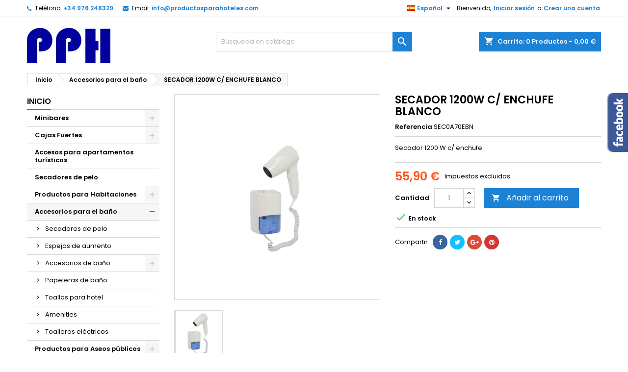

--- FILE ---
content_type: text/html; charset=utf-8
request_url: https://www.productosparahoteles.net/shop/es/accesorios-para-el-bano/504-secador-1200w-c-enchufe-blanco.html
body_size: 18100
content:
<!doctype html>
<html lang="es">

  <head>
    
      
  <meta charset="utf-8">


  <meta http-equiv="x-ua-compatible" content="ie=edge">



  <link rel="canonical" href="https://www.productosparahoteles.net/shop/es/accesorios-para-el-bano/504-secador-1200w-c-enchufe-blanco.html">

  <title>SECADOR 1200W C/ ENCHUFE BLANCO</title>
  <meta name="description" content="Secador 1200 W c/ enchufe">
  <meta name="keywords" content="">
    


  <meta name="viewport" content="width=device-width, initial-scale=1">



  <link rel="icon" type="image/vnd.microsoft.icon" href="/shop/img/favicon.ico?1557865709">
  <link rel="shortcut icon" type="image/x-icon" href="/shop/img/favicon.ico?1557865709">



    <link rel="stylesheet" href="https://www.productosparahoteles.net/shop/themes/AngarTheme/assets/css/theme.css" type="text/css" media="all">
  <link rel="stylesheet" href="https://www.productosparahoteles.net/shop/themes/AngarTheme/assets/css/libs/jquery.bxslider.css" type="text/css" media="all">
  <link rel="stylesheet" href="https://www.productosparahoteles.net/shop/themes/AngarTheme/assets/css/font-awesome.css" type="text/css" media="all">
  <link rel="stylesheet" href="https://www.productosparahoteles.net/shop/themes/AngarTheme/assets/css/angartheme.css" type="text/css" media="all">
  <link rel="stylesheet" href="https://www.productosparahoteles.net/shop/themes/AngarTheme/assets/css/home_modyficators.css" type="text/css" media="all">
  <link rel="stylesheet" href="https://www.productosparahoteles.net/shop/themes/AngarTheme/assets/css/rwd.css" type="text/css" media="all">
  <link rel="stylesheet" href="https://www.productosparahoteles.net/shop/themes/AngarTheme/assets/css/black.css" type="text/css" media="all">
  <link rel="stylesheet" href="https://www.productosparahoteles.net/shop/modules/mailalerts/css/mailalerts.css" type="text/css" media="all">
  <link rel="stylesheet" href="https://www.productosparahoteles.net/shop/modules/angarbanners/views/css/hooks.css" type="text/css" media="all">
  <link rel="stylesheet" href="https://www.productosparahoteles.net/shop/modules/angarcatproduct/views/css/at_catproduct.css" type="text/css" media="all">
  <link rel="stylesheet" href="https://www.productosparahoteles.net/shop/modules/angarcmsdesc/views/css/angarcmsdesc.css" type="text/css" media="all">
  <link rel="stylesheet" href="https://www.productosparahoteles.net/shop/modules/angarcmsinfo/views/css/angarcmsinfo.css" type="text/css" media="all">
  <link rel="stylesheet" href="https://www.productosparahoteles.net/shop/modules/angarfacebook/views/css/angarfacebook.css" type="text/css" media="all">
  <link rel="stylesheet" href="https://www.productosparahoteles.net/shop/modules/angarhomecat/views/css/at_homecat.css" type="text/css" media="all">
  <link rel="stylesheet" href="https://www.productosparahoteles.net/shop/modules/angarslider/views/css/angarslider.css" type="text/css" media="all">
  <link rel="stylesheet" href="https://www.productosparahoteles.net/shop/modules/angarscrolltop/views/css/angarscrolltop.css" type="text/css" media="all">
  <link rel="stylesheet" href="https://www.productosparahoteles.net/shop/js/jquery/ui/themes/base/minified/jquery-ui.min.css" type="text/css" media="all">
  <link rel="stylesheet" href="https://www.productosparahoteles.net/shop/js/jquery/ui/themes/base/minified/jquery.ui.theme.min.css" type="text/css" media="all">
  <link rel="stylesheet" href="https://www.productosparahoteles.net/shop/themes/AngarTheme/assets/css/custom.css" type="text/css" media="all">


<link rel="stylesheet" href="https://fonts.googleapis.com/css?family=Poppins:400,600&amp;subset=latin,latin-ext" type="text/css" media="all" />


  

  <script type="text/javascript">
        var prestashop = {"cart":{"products":[],"totals":{"total":{"type":"total","label":"Total","amount":0,"value":"0,00\u00a0\u20ac"},"total_including_tax":{"type":"total","label":"Total (impuestos incl.)","amount":0,"value":"0,00\u00a0\u20ac"},"total_excluding_tax":{"type":"total","label":"Total (impuestos excl.)","amount":0,"value":"0,00\u00a0\u20ac"}},"subtotals":{"products":{"type":"products","label":"Subtotal","amount":0,"value":"0,00\u00a0\u20ac"},"discounts":null,"shipping":{"type":"shipping","label":"Transporte","amount":0,"value":"Gratis"},"tax":null},"products_count":0,"summary_string":"0 art\u00edculos","vouchers":{"allowed":1,"added":[]},"discounts":[],"minimalPurchase":0,"minimalPurchaseRequired":""},"currency":{"name":"Euro","iso_code":"EUR","iso_code_num":"0","sign":"\u20ac"},"customer":{"lastname":null,"firstname":null,"email":null,"birthday":null,"newsletter":null,"newsletter_date_add":null,"optin":null,"website":null,"company":null,"siret":null,"ape":null,"is_logged":false,"gender":{"type":null,"name":null},"addresses":[]},"language":{"name":"Espa\u00f1ol (Spanish)","iso_code":"es","locale":"es-ES","language_code":"es-es","is_rtl":"0","date_format_lite":"d\/m\/Y","date_format_full":"d\/m\/Y H:i:s","id":1},"page":{"title":"","canonical":null,"meta":{"title":"SECADOR 1200W C\/ ENCHUFE BLANCO","description":"Secador 1200 W c\/ enchufe","keywords":"","robots":"index"},"page_name":"product","body_classes":{"lang-es":true,"lang-rtl":false,"country-ES":true,"currency-EUR":true,"layout-left-column":true,"page-product":true,"tax-display-enabled":true,"product-id-504":true,"product-SECADOR 1200W C\/ ENCHUFE BLANCO":true,"product-id-category-26":true,"product-id-manufacturer-0":true,"product-id-supplier-0":true,"product-available-for-order":true},"admin_notifications":[]},"shop":{"name":"Productos Para Hoteles","logo":"\/shop\/img\/productos-para-hoteles-1414404748.jpg","stores_icon":"\/shop\/img\/logo_stores.gif","favicon":"\/shop\/img\/favicon.ico"},"urls":{"base_url":"https:\/\/www.productosparahoteles.net\/shop\/","current_url":"https:\/\/www.productosparahoteles.net\/shop\/es\/accesorios-para-el-bano\/504-secador-1200w-c-enchufe-blanco.html","shop_domain_url":"https:\/\/www.productosparahoteles.net","img_ps_url":"https:\/\/www.productosparahoteles.net\/shop\/img\/","img_cat_url":"https:\/\/www.productosparahoteles.net\/shop\/img\/c\/","img_lang_url":"https:\/\/www.productosparahoteles.net\/shop\/img\/l\/","img_prod_url":"https:\/\/www.productosparahoteles.net\/shop\/img\/p\/","img_manu_url":"https:\/\/www.productosparahoteles.net\/shop\/img\/m\/","img_sup_url":"https:\/\/www.productosparahoteles.net\/shop\/img\/su\/","img_ship_url":"https:\/\/www.productosparahoteles.net\/shop\/img\/s\/","img_store_url":"https:\/\/www.productosparahoteles.net\/shop\/img\/st\/","img_col_url":"https:\/\/www.productosparahoteles.net\/shop\/img\/co\/","img_url":"https:\/\/www.productosparahoteles.net\/shop\/themes\/AngarTheme\/assets\/img\/","css_url":"https:\/\/www.productosparahoteles.net\/shop\/themes\/AngarTheme\/assets\/css\/","js_url":"https:\/\/www.productosparahoteles.net\/shop\/themes\/AngarTheme\/assets\/js\/","pic_url":"https:\/\/www.productosparahoteles.net\/shop\/upload\/","pages":{"address":"https:\/\/www.productosparahoteles.net\/shop\/es\/direccion","addresses":"https:\/\/www.productosparahoteles.net\/shop\/es\/direcciones","authentication":"https:\/\/www.productosparahoteles.net\/shop\/es\/autenticacion","cart":"https:\/\/www.productosparahoteles.net\/shop\/es\/carro-de-la-compra","category":"https:\/\/www.productosparahoteles.net\/shop\/es\/index.php?controller=category","cms":"https:\/\/www.productosparahoteles.net\/shop\/es\/index.php?controller=cms","contact":"https:\/\/www.productosparahoteles.net\/shop\/es\/contactenos","discount":"https:\/\/www.productosparahoteles.net\/shop\/es\/descuento","guest_tracking":"https:\/\/www.productosparahoteles.net\/shop\/es\/estado-pedido","history":"https:\/\/www.productosparahoteles.net\/shop\/es\/historial-de-pedidos","identity":"https:\/\/www.productosparahoteles.net\/shop\/es\/identidad","index":"https:\/\/www.productosparahoteles.net\/shop\/es\/","my_account":"https:\/\/www.productosparahoteles.net\/shop\/es\/mi-cuenta","order_confirmation":"https:\/\/www.productosparahoteles.net\/shop\/es\/confirmacion-pedido","order_detail":"https:\/\/www.productosparahoteles.net\/shop\/es\/index.php?controller=order-detail","order_follow":"https:\/\/www.productosparahoteles.net\/shop\/es\/devolucion-de-productos","order":"https:\/\/www.productosparahoteles.net\/shop\/es\/carrito","order_return":"https:\/\/www.productosparahoteles.net\/shop\/es\/index.php?controller=order-return","order_slip":"https:\/\/www.productosparahoteles.net\/shop\/es\/vales","pagenotfound":"https:\/\/www.productosparahoteles.net\/shop\/es\/pagina-no-encuentra","password":"https:\/\/www.productosparahoteles.net\/shop\/es\/contrasena-olvidado","pdf_invoice":"https:\/\/www.productosparahoteles.net\/shop\/es\/index.php?controller=pdf-invoice","pdf_order_return":"https:\/\/www.productosparahoteles.net\/shop\/es\/index.php?controller=pdf-order-return","pdf_order_slip":"https:\/\/www.productosparahoteles.net\/shop\/es\/index.php?controller=pdf-order-slip","prices_drop":"https:\/\/www.productosparahoteles.net\/shop\/es\/promocion","product":"https:\/\/www.productosparahoteles.net\/shop\/es\/index.php?controller=product","search":"https:\/\/www.productosparahoteles.net\/shop\/es\/buscar","sitemap":"https:\/\/www.productosparahoteles.net\/shop\/es\/mapa-del-sitio","stores":"https:\/\/www.productosparahoteles.net\/shop\/es\/tiendas","supplier":"https:\/\/www.productosparahoteles.net\/shop\/es\/proveedores","register":"https:\/\/www.productosparahoteles.net\/shop\/es\/autenticacion?create_account=1","order_login":"https:\/\/www.productosparahoteles.net\/shop\/es\/carrito?login=1"},"alternative_langs":{"es-es":"https:\/\/www.productosparahoteles.net\/shop\/es\/accesorios-para-el-bano\/504-secador-1200w-c-enchufe-blanco.html","en-US":"https:\/\/www.productosparahoteles.net\/shop\/en\/bathroom-accessories\/504-secador-1200w-c-enchufe-blanco.html"},"theme_assets":"\/shop\/themes\/AngarTheme\/assets\/","actions":{"logout":"https:\/\/www.productosparahoteles.net\/shop\/es\/?mylogout="},"no_picture_image":{"bySize":{"small_default":{"url":"https:\/\/www.productosparahoteles.net\/shop\/img\/p\/es-default-small_default.jpg","width":98,"height":98},"cart_default":{"url":"https:\/\/www.productosparahoteles.net\/shop\/img\/p\/es-default-cart_default.jpg","width":125,"height":125},"home_default":{"url":"https:\/\/www.productosparahoteles.net\/shop\/img\/p\/es-default-home_default.jpg","width":259,"height":259},"medium_default":{"url":"https:\/\/www.productosparahoteles.net\/shop\/img\/p\/es-default-medium_default.jpg","width":452,"height":452},"large_default":{"url":"https:\/\/www.productosparahoteles.net\/shop\/img\/p\/es-default-large_default.jpg","width":800,"height":800}},"small":{"url":"https:\/\/www.productosparahoteles.net\/shop\/img\/p\/es-default-small_default.jpg","width":98,"height":98},"medium":{"url":"https:\/\/www.productosparahoteles.net\/shop\/img\/p\/es-default-home_default.jpg","width":259,"height":259},"large":{"url":"https:\/\/www.productosparahoteles.net\/shop\/img\/p\/es-default-large_default.jpg","width":800,"height":800},"legend":""}},"configuration":{"display_taxes_label":true,"display_prices_tax_incl":false,"is_catalog":false,"show_prices":true,"opt_in":{"partner":true},"quantity_discount":{"type":"discount","label":"Descuento"},"voucher_enabled":1,"return_enabled":0},"field_required":[],"breadcrumb":{"links":[{"title":"Inicio","url":"https:\/\/www.productosparahoteles.net\/shop\/es\/"},{"title":"Accesorios para el ba\u00f1o","url":"https:\/\/www.productosparahoteles.net\/shop\/es\/26-accesorios-para-el-bano"},{"title":"SECADOR 1200W C\/ ENCHUFE BLANCO","url":"https:\/\/www.productosparahoteles.net\/shop\/es\/accesorios-para-el-bano\/504-secador-1200w-c-enchufe-blanco.html"}],"count":3},"link":{"protocol_link":"https:\/\/","protocol_content":"https:\/\/"},"time":1768848654,"static_token":"9de9a2bbe9b3cbd5465c15639927369b","token":"c61dd8baef42b676b86ca58a6d721147"};
      </script>



  
<style>
body {
background-color: #ffffff;
font-family: "Poppins", Arial, Helvetica, sans-serif;
}

.products .product-miniature .product-title {
height: 32px;
}

.products .product-miniature .product-title a {
font-size: 14px;
line-height: 16px;
}

#content-wrapper .products .product-miniature .product-desc {
height: 36px;
}

@media (min-width: 991px) {
#home_categories ul li .cat-container {
min-height: 0px;
}
}

@media (min-width: 768px) {
a#_desktop_logo {
padding-top: 22px;
padding-bottom: 0px;
}
}

nav.header-nav {
background: #ffffff;
}

nav.header-nav,
.header_sep2 #contact-link span.shop-phone,
.header_sep2 #contact-link span.shop-phone.shop-tel,
.header_sep2 #contact-link span.shop-phone:last-child,
.header_sep2 .lang_currency_top,
.header_sep2 .lang_currency_top:last-child,
.header_sep2 #_desktop_currency_selector,
.header_sep2 #_desktop_language_selector,
.header_sep2 #_desktop_user_info {
border-color: #d6d4d4;
}

#contact-link,
#contact-link a,
.lang_currency_top span.lang_currency_text,
.lang_currency_top .dropdown i.expand-more,
nav.header-nav .user-info span,
nav.header-nav .user-info a.logout,
#languages-block-top div.current,
nav.header-nav a{
color: #000000;
}

#contact-link span.shop-phone strong,
#contact-link span.shop-phone strong a,
.lang_currency_top span.expand-more,
nav.header-nav .user-info a.account {
color: #1b82d6;
}

#contact-link span.shop-phone i {
color: #1b82d6;
}

.header-top {
background: #ffffff;
}

div#search_widget form button[type=submit] {
background: #1b82d6;
color: #ffffff;
}

div#search_widget form button[type=submit]:hover {
background: #1b82d6;
color: #ffffff;
}


#header div#_desktop_cart .blockcart .header {
background: #1b82d6;
}

#header div#_desktop_cart .blockcart .header a.cart_link {
color: #ffffff;
}


#homepage-slider .bx-wrapper .bx-pager.bx-default-pager a:hover,
#homepage-slider .bx-wrapper .bx-pager.bx-default-pager a.active{
background: #1b82d6;
}

div#rwd_menu {
background: #1b1a1b;
}

div#rwd_menu,
div#rwd_menu a {
color: #ffffff;
}

div#rwd_menu,
div#rwd_menu .rwd_menu_item,
div#rwd_menu .rwd_menu_item:first-child {
border-color: #363636;
}

div#rwd_menu .rwd_menu_item:hover,
div#rwd_menu .rwd_menu_item:focus,
div#rwd_menu .rwd_menu_item a:hover,
div#rwd_menu .rwd_menu_item a:focus {
color: #ffffff;
background: #1b82d6;
}

#mobile_top_menu_wrapper2 .top-menu li a:hover,
.rwd_menu_open ul.user_info li a:hover {
background: #1b82d6;
color: #ffffff;
}

#_desktop_top_menu{
background: #1b1a1b;
}

#_desktop_top_menu,
#_desktop_top_menu > ul > li,
.menu_sep1 #_desktop_top_menu > ul > li,
.menu_sep1 #_desktop_top_menu > ul > li:last-child,
.menu_sep2 #_desktop_top_menu,
.menu_sep2 #_desktop_top_menu > ul > li,
.menu_sep2 #_desktop_top_menu > ul > li:last-child,
.menu_sep3 #_desktop_top_menu,
.menu_sep4 #_desktop_top_menu,
.menu_sep5 #_desktop_top_menu,
.menu_sep6 #_desktop_top_menu {
border-color: #363636;
}

#_desktop_top_menu > ul > li > a {
color: #ffffff;
}

#_desktop_top_menu > ul > li:hover > a {
color: #ffffff;
background: #1b82d6;
}

.submenu1 #_desktop_top_menu .popover.sub-menu ul.top-menu li a:hover {
background: #1b82d6;
color: #ffffff;
}

#home_categories .homecat_title span {
border-color: #1b82d6;
}

#home_categories ul li .homecat_name span {
background: #1b82d6;
}

#home_categories ul li a.view_more {
background: #1b82d6;
color: #ffffff;
border-color: #1b82d6;
}

#home_categories ul li a.view_more:hover {
background: #1b1a1b;
color: #ffffff;
border-color: #1b1a1b;
}

.columns .text-uppercase a,
.columns .text-uppercase span,
.columns div#_desktop_cart .cart_index_title a,
#home_man_product .catprod_title a span {
border-color: #1b82d6;
}

#index .tabs ul.nav-tabs li.nav-item a.active,
#index .tabs ul.nav-tabs li.nav-item a:hover,
.index_title a,
.index_title span {
border-color: #1b82d6;
}

a.product-flags-plist span.product-flag.new,
#home_cat_product a.product-flags-plist span.product-flag.new,
#product #content .product-flags li,
#product #content .product-flags .product-flag.new {
background: #1b82d6;
}

.products .product-miniature .product-title a,
#home_cat_product ul li .right-block .name_block a {
color: #000000;
}

.products .product-miniature span.price,
#home_cat_product ul li .product-price-and-shipping .price,
.ui-widget .search_right span.search_price {
color: #ff5722;
}

.button-container .add-to-cart:hover,
#subcart .cart-buttons .viewcart:hover {
background: #282828;
color: #ffffff;
border-color: #282828;
}

.button-container .add-to-cart,
.button-container .add-to-cart:disabled,
#subcart .cart-buttons .viewcart {
background: #1b82d6;
color: #ffffff;
border-color: #1b82d6;
}

#home_cat_product .catprod_title span {
border-color: #1b82d6;
}

#home_man .man_title span {
border-color: #1b82d6;
}

div#angarinfo_block .icon_cms {
color: #1b82d6;
}

.footer-container {
background: #1b1a1b;
}

.footer-container,
.footer-container .h3,
.footer-container .links .title,
.row.social_footer {
border-color: #363636;
}

.footer-container .h3 span,
.footer-container .h3 a,
.footer-container .links .title span.h3,
.footer-container .links .title a.h3 {
border-color: #1b82d6;
}

.footer-container,
.footer-container .h3,
.footer-container .links .title .h3,
.footer-container a,
.footer-container li a,
.footer-container .links ul>li a {
color: #ffffff;
}

.block_newsletter .btn-newsletter {
background: #1b82d6;
color: #ffffff;
}

.block_newsletter .btn-newsletter:hover {
background: #1b82d6;
color: #ffffff;
}

.footer-container .bottom-footer {
background: #1b1a1b;
border-color: #363636;
color: #ffffff;
}

.product-prices .current-price span.price {
color: #ff5722;
}

.product-add-to-cart button.btn.add-to-cart:hover {
background: #282828;
color: #ffffff;
border-color: #282828;
}

.product-add-to-cart button.btn.add-to-cart,
.product-add-to-cart button.btn.add-to-cart:disabled {
background: #1b82d6;
color: #ffffff;
border-color: #1b82d6;
}

#product .tabs ul.nav-tabs li.nav-item a.active,
#product .tabs ul.nav-tabs li.nav-item a:hover,
#product .index_title span,
.page-product-heading span {
border-color: #1b82d6;
}

.btn-primary:hover {
background: #3aa04c;
color: #ffffff;
border-color: #196f28;
}

.btn-primary,
.btn-primary.disabled,
.btn-primary:disabled,
.btn-primary.disabled:hover {
background: #43b754;
color: #ffffff;
border-color: #399a49;
}

.btn-secondary:hover {
background: #eeeeee;
color: #000000;
border-color: #d8d8d8;
}

.btn-secondary,
.btn-secondary.disabled,
.btn-secondary:disabled,
.btn-secondary.disabled:hover {
background: #f6f6f6;
color: #000000;
border-color: #d8d8d8;
}

.form-control:focus, .input-group.focus {
border-color: #dbdbdb;;
outline-color: #dbdbdb;;
}

body .pagination .page-list .current a,
body .pagination .page-list a:hover,
body .pagination .page-list .current a.disabled,
body .pagination .page-list .current a.disabled:hover {
color: #1b82d6;
}

.page-my-account #content .links a:hover i {
color: #1b82d6;
}

#scroll_top {
background: #1b82d6;
color: #ffffff;
}

#scroll_top:hover,
#scroll_top:focus {
background: #1b1a1b;
color: #ffffff;
}

</style>
			<script type="text/javascript">
				(window.gaDevIds=window.gaDevIds||[]).push('d6YPbH');
				(function(i,s,o,g,r,a,m){i['GoogleAnalyticsObject']=r;i[r]=i[r]||function(){
				(i[r].q=i[r].q||[]).push(arguments)},i[r].l=1*new Date();a=s.createElement(o),
				m=s.getElementsByTagName(o)[0];a.async=1;a.src=g;m.parentNode.insertBefore(a,m)
				})(window,document,'script','//www.google-analytics.com/analytics.js','ga');
				ga('create', 'UA-111269231-1', 'auto');
				ga('require', 'ec');</script>



    
  <meta property="og:type" content="product">
  <meta property="og:url" content="https://www.productosparahoteles.net/shop/es/accesorios-para-el-bano/504-secador-1200w-c-enchufe-blanco.html">
  <meta property="og:title" content="SECADOR 1200W C/ ENCHUFE BLANCO">
  <meta property="og:site_name" content="Productos Para Hoteles">
  <meta property="og:description" content="Secador 1200 W c/ enchufe">
  <meta property="og:image" content="https://www.productosparahoteles.net/shop/770-large_default/secador-1200w-c-enchufe-blanco.jpg">
    <meta property="product:pretax_price:amount" content="55.9">
  <meta property="product:pretax_price:currency" content="EUR">
  <meta property="product:price:amount" content="55.9">
  <meta property="product:price:currency" content="EUR">
    
  </head>

  <body id="product" class="lang-es country-es currency-eur layout-left-column page-product tax-display-enabled product-id-504 product-secador-1200w-c-enchufe-blanco product-id-category-26 product-id-manufacturer-0 product-id-supplier-0 product-available-for-order  ps_175
	no_bg #ffffff bg_attatchment_fixed bg_position_tl bg_repeat_xy bg_size_initial slider_position_column slider_controls_black banners_top2 banners_top_tablets2 banners_top_phones1 banners_bottom2 banners_bottom_tablets2 banners_bottom_phones1 submenu1 pl_1col_qty_5 pl_2col_qty_4 pl_3col_qty_3 pl_1col_qty_bigtablets_4 pl_2col_qty_bigtablets_3 pl_3col_qty_bigtablets_2 pl_1col_qty_tablets_3 pl_1col_qty_phones_1 home_tabs1 pl_border_type2 32 14 16 pl_button_icon_no pl_button_qty2 pl_desc_no pl_reviews_no pl_availability_no product_layout2 hide_reference_no hide_reassurance_yes product_tabs1 order_gender_hide order_birthday_hide inner_bg menu_sep1 header_sep1 slider_boxed feat_cat_style2 feat_cat4 feat_cat_bigtablets2 feat_cat_tablets2 feat_cat_phones0 all_products_yes pl_colors_yes newsletter_info_yes stickycart_yes stickymenu_yes homeicon_no pl_man_no product_hide_man_no cart_style1 pl_ref_yes header_style1 mainfont_Poppins bg_white standard_carusele not_logged ">

    
      
    

    <main>
      
              

      <header id="header">
        
          


  <div class="header-banner">
    
  </div>



  <nav class="header-nav">
    <div class="container">
      <div class="row">
          <div class="col-md-12 col-xs-12">
            
<div id="_desktop_contact_link">
  <div id="contact-link">

			<span class="shop-phone contact_link">
			<a href="https://www.productosparahoteles.net/shop/es/contactenos">Contacto</a>
		</span>
	
			<span class="shop-phone shop-tel">
			<i class="fa fa-phone"></i>
			<span class="shop-phone_text">Teléfono:</span>
			<strong>+34 976 248329</strong>
		</span>
	
			<span class="shop-phone shop-email">
			<i class="fa fa-envelope"></i>
			<span class="shop-phone_text">Email:</span>
			<strong><a href="&#109;&#97;&#105;&#108;&#116;&#111;&#58;%69%6e%66%6f@%70%72%6f%64%75%63%74%6f%73%70%61%72%61%68%6f%74%65%6c%65%73.%63%6f%6d" >&#x69;&#x6e;&#x66;&#x6f;&#x40;&#x70;&#x72;&#x6f;&#x64;&#x75;&#x63;&#x74;&#x6f;&#x73;&#x70;&#x61;&#x72;&#x61;&#x68;&#x6f;&#x74;&#x65;&#x6c;&#x65;&#x73;&#x2e;&#x63;&#x6f;&#x6d;</a></strong>
		</span>
	
  </div>
</div>


            <div id="_desktop_user_info">
  <div class="user-info">


	<ul class="user_info hidden-md-up">

		
			<li><a href="https://www.productosparahoteles.net/shop/es/mi-cuenta" title="Acceda a su cuenta de cliente" rel="nofollow">Iniciar sesión</a></li>
			<li><a href="https://www.productosparahoteles.net/shop/es/autenticacion?create_account=1" title="Acceda a su cuenta de cliente" rel="nofollow">Crear una cuenta</a></li>

		
	</ul>


	<div class="hidden-sm-down">
		<span class="welcome">Bienvenido,</span>
					<a class="account" href="https://www.productosparahoteles.net/shop/es/mi-cuenta" title="Acceda a su cuenta de cliente" rel="nofollow">Iniciar sesión</a>

			<span class="or">o</span>

			<a class="account" href="https://www.productosparahoteles.net/shop/es/autenticacion?create_account=1" title="Acceda a su cuenta de cliente" rel="nofollow">Crear una cuenta</a>
			</div>


  </div>
</div><div id="_desktop_language_selector" class="lang_currency_top">
  <div class="language-selector-wrapper">
	<div class="language-selector dropdown js-dropdown">
	  <button data-toggle="dropdown" class="hidden-sm-down2 btn-unstyle" aria-haspopup="true" aria-expanded="false" aria-label="Selector desplegable de idioma">
		<img src="https://www.productosparahoteles.net/shop/img/l/1.jpg" alt="es" width="16" height="11" />
		<span class="expand-more">Español</span>
		<i class="material-icons expand-more">&#xE5C5;</i>
	  </button>
	  <ul class="dropdown-menu hidden-sm-down2" aria-labelledby="language-selector-label">
				  <li  class="current" >
			<a href="https://www.productosparahoteles.net/shop/es/accesorios-para-el-bano/504-secador-1200w-c-enchufe-blanco.html" class="dropdown-item">
				<img src="https://www.productosparahoteles.net/shop/img/l/1.jpg" alt="es" width="16" height="11" />
				<span>Español</span>
			</a>
		  </li>
				  <li >
			<a href="https://www.productosparahoteles.net/shop/en/bathroom-accessories/504-secador-1200w-c-enchufe-blanco.html" class="dropdown-item">
				<img src="https://www.productosparahoteles.net/shop/img/l/4.jpg" alt="en" width="16" height="11" />
				<span>Inglés</span>
			</a>
		  </li>
			  </ul>
	</div>
  </div>
</div>

          </div>
      </div>
    </div>
  </nav>



  <div class="header-top">
    <div class="container">
	  <div class="row">
		<a href="https://www.productosparahoteles.net/shop/" class="col-md-4 hidden-sm-down2" id="_desktop_logo">
			<img class="logo img-responsive" src="/shop/img/productos-para-hoteles-1414404748.jpg" alt="Productos Para Hoteles">
		</a>
		
<div id="_desktop_cart">

	<div class="cart_top">

		<div class="blockcart cart-preview inactive" data-refresh-url="//www.productosparahoteles.net/shop/es/module/ps_shoppingcart/ajax">
			<div class="header">
			
				<div class="cart_index_title">
					<a class="cart_link" rel="nofollow" href="//www.productosparahoteles.net/shop/es/carro-de-la-compra?action=show">
						<i class="material-icons shopping-cart">shopping_cart</i>
						<span class="hidden-sm-down cart_title">Carrito:</span>
						<span class="cart-products-count">
							0<span> Productos - 0,00 €</span>
						</span>
					</a>
				</div>


				<div id="subcart">

					<ul class="cart_products">

											<li>No hay más artículos en su carrito</li>
					
										</ul>

					<ul class="cart-subtotals">

				
						<li>
							<span class="text">Transporte</span>
							<span class="value">Gratis</span>
							<span class="clearfix"></span>
						</li>

						<li>
							<span class="text">Total</span>
							<span class="value">0,00 €</span>
							<span class="clearfix"></span>
						</li>

					</ul>

					<div class="cart-buttons">
						<a class="btn btn-primary viewcart" href="//www.productosparahoteles.net/shop/es/carro-de-la-compra?action=show">Confirmar <i class="material-icons">&#xE315;</i></a>
											</div>

				</div>

			</div>
		</div>

	</div>

</div>


<!-- Block search module TOP -->
<div id="_desktop_search_widget" class="col-lg-4 col-md-4 col-sm-12 search-widget hidden-sm-down ">
	<div id="search_widget" data-search-controller-url="//www.productosparahoteles.net/shop/es/buscar">
		<form method="get" action="//www.productosparahoteles.net/shop/es/buscar">
			<input type="hidden" name="controller" value="search">
			<input type="text" name="s" value="" placeholder="Búsqueda en catálogo" aria-label="Buscar">
			<button type="submit">
				<i class="material-icons search">&#xE8B6;</i>
				<span class="hidden-xl-down">Buscar</span>
			</button>
		</form>
	</div>
</div>
<!-- /Block search module TOP -->

		<div class="clearfix"></div>
	  </div>
    </div>

	<div id="rwd_menu" class="hidden-md-up">
		<div class="container">
			<div id="menu-icon2" class="rwd_menu_item"><i class="material-icons d-inline">&#xE5D2;</i></div>
			<div id="search-icon" class="rwd_menu_item"><i class="material-icons search">&#xE8B6;</i></div>
			<div id="user-icon" class="rwd_menu_item"><i class="material-icons logged">&#xE7FF;</i></div>
			<div id="_mobile_cart" class="rwd_menu_item"></div>
		</div>
		<div class="clearfix"></div>
	</div>

	<div class="container">
		<div id="mobile_top_menu_wrapper2" class="rwd_menu_open hidden-md-up" style="display:none;">
			<div class="js-top-menu mobile" id="_mobile_top_menu"></div>
		</div>

		<div id="mobile_search_wrapper" class="rwd_menu_open hidden-md-up" style="display:none;">
			<div id="_mobile_search_widget"></div>
		</div>

		<div id="mobile_user_wrapper" class="rwd_menu_open hidden-md-up" style="display:none;">
			<div id="_mobile_user_info"></div>
		</div>
	</div>
  </div>
  

<div class="menu js-top-menu position-static hidden-sm-down" id="_desktop_top_menu">
    
    
    <div class="clearfix"></div>
</div>


        
      </header>

      
        
<aside id="notifications">
  <div class="container">
    
    
    
      </div>
</aside>
      

            
      <section id="wrapper">
        
        <div class="container">
			
			
			<div class="row">
			  
				<nav data-depth="3" class="breadcrumb hidden-sm-down">
  <ol itemscope itemtype="http://schema.org/BreadcrumbList">
          
        <li itemprop="itemListElement" itemscope itemtype="http://schema.org/ListItem">
          <a itemprop="item" href="https://www.productosparahoteles.net/shop/es/">
            <span itemprop="name">Inicio</span>
          </a>
          <meta itemprop="position" content="1">
        </li>
      
          
        <li itemprop="itemListElement" itemscope itemtype="http://schema.org/ListItem">
          <a itemprop="item" href="https://www.productosparahoteles.net/shop/es/26-accesorios-para-el-bano">
            <span itemprop="name">Accesorios para el baño</span>
          </a>
          <meta itemprop="position" content="2">
        </li>
      
          
        <li itemprop="itemListElement" itemscope itemtype="http://schema.org/ListItem">
          <a itemprop="item" href="https://www.productosparahoteles.net/shop/es/accesorios-para-el-bano/504-secador-1200w-c-enchufe-blanco.html">
            <span itemprop="name">SECADOR 1200W C/ ENCHUFE BLANCO</span>
          </a>
          <meta itemprop="position" content="3">
        </li>
      
      </ol>
</nav>
			  

			  
				<div id="left-column" class="columns col-xs-12 col-sm-4 col-md-3">
				  				  



<div class="block-categories block">
		<div class="h6 text-uppercase facet-label">
		<a href="https://www.productosparahoteles.net/shop/es/2-inicio" title="Categorías">Inicio</a>
	</div>

    <div class="block_content">
		<ul class="tree dhtml">
			
  <li><a href="https://www.productosparahoteles.net/shop/es/12-minibares" >Minibares</a><ul>
  <li><a href="https://www.productosparahoteles.net/shop/es/15-minibares-de-absorcion" >Minibares de absorción</a></li><li><a href="https://www.productosparahoteles.net/shop/es/16-minibares-de-compresor" >Minibares de compresor</a></li></ul></li><li><a href="https://www.productosparahoteles.net/shop/es/13-cajas-fuertes" >Cajas Fuertes</a><ul>
  <li><a href="https://www.productosparahoteles.net/shop/es/17-cajas-fuertes-habitacion" >Cajas fuertes Habitación</a></li><li><a href="https://www.productosparahoteles.net/shop/es/18-cajas-fuertes-recepcion" >Cajas fuertes recepción</a></li></ul></li><li><a href="https://www.productosparahoteles.net/shop/es/49-accesos-para-apartamentos-turisticos" >Accesos para apartamentos turísticos</a></li><li><a href="https://www.productosparahoteles.net/shop/es/14-secadores-de-pelo-de-hotel" >Secadores de pelo</a></li><li><a href="https://www.productosparahoteles.net/shop/es/20-productos-para-habitaciones" >Productos para Habitaciones</a><ul>
  <li><a href="https://www.productosparahoteles.net/shop/es/21-reposamaletas" >Reposamaletas</a></li><li><a href="https://www.productosparahoteles.net/shop/es/22-hervidores-y-bandejas" >Hervidores y bandejas</a></li><li><a href="https://www.productosparahoteles.net/shop/es/23-papeleras-de-habitacion" >Papeleras de habitación</a></li><li><a href="https://www.productosparahoteles.net/shop/es/24-perchas" >Perchas</a></li><li><a href="https://www.productosparahoteles.net/shop/es/25-otros-complementos" >Otros complementos</a></li></ul></li><li><a href="https://www.productosparahoteles.net/shop/es/26-accesorios-para-el-bano" class="selected">Accesorios para el baño</a><ul>
  <li><a href="https://www.productosparahoteles.net/shop/es/27-secadores-de-pelo" >Secadores de pelo</a></li><li><a href="https://www.productosparahoteles.net/shop/es/28-espejos-de-aumento" >Espejos de aumento</a></li><li><a href="https://www.productosparahoteles.net/shop/es/29-accesorios-de-bano" >Accesorios de baño</a><ul>
  <li><a href="https://www.productosparahoteles.net/shop/es/51-linea-black-new" >Línea Black New</a></li><li><a href="https://www.productosparahoteles.net/shop/es/53-linea-cube" >Línea Cube</a></li><li><a href="https://www.productosparahoteles.net/shop/es/54-linea-round-brillo" >Línea Round Brillo</a></li></ul></li><li><a href="https://www.productosparahoteles.net/shop/es/30-papeleras-de-bano" >Papeleras de baño</a></li><li><a href="https://www.productosparahoteles.net/shop/es/31-toallas-para-hotel" >Toallas para hotel</a></li><li><a href="https://www.productosparahoteles.net/shop/es/32-amenities" >Amenities</a></li><li><a href="https://www.productosparahoteles.net/shop/es/57-toalleros-electricos" >Toalleros eléctricos</a></li></ul></li><li><a href="https://www.productosparahoteles.net/shop/es/38-productos-para-aseos-publicos" >Productos para Aseos públicos</a><ul>
  <li><a href="https://www.productosparahoteles.net/shop/es/42-secamanos" >Secamanos</a></li><li><a href="https://www.productosparahoteles.net/shop/es/43-dosificadores-de-jabon" >Dosificadores de jabón</a></li><li><a href="https://www.productosparahoteles.net/shop/es/44-portarrollos-y-dosificadores-de-papel" >Portarrollos y dosificadores de papel</a></li><li><a href="https://www.productosparahoteles.net/shop/es/45-papeleras" >Papeleras</a></li></ul></li><li><a href="https://www.productosparahoteles.net/shop/es/33-productos-para-zonas-comunes" >Productos para Zonas comunes</a><ul>
  <li><a href="https://www.productosparahoteles.net/shop/es/34-carros-de-limpieza" >Carros de limpieza</a></li><li><a href="https://www.productosparahoteles.net/shop/es/35-carros-camarera" >Carros camarera</a></li><li><a href="https://www.productosparahoteles.net/shop/es/58-carros-portamaletas" >Carros Portamaletas</a></li><li><a href="https://www.productosparahoteles.net/shop/es/36-carros-lavanderia" >Carros Lavandería</a></li><li><a href="https://www.productosparahoteles.net/shop/es/37-papeleras-y-ceniceros" >Papeleras y ceniceros</a></li><li><a href="https://www.productosparahoteles.net/shop/es/59-matainsectos" >Matainsectos</a></li></ul></li><li><a href="https://www.productosparahoteles.net/shop/es/39-ayudas-tecnicas" >Ayudas Técnicas</a></li><li><a href="https://www.productosparahoteles.net/shop/es/41-otros-productos-para-su-hotel" >Productos para Recepcion</a></li><li><a href="https://www.productosparahoteles.net/shop/es/46-material-de-limpieza" >Material de Limpieza</a></li><li><a href="https://www.productosparahoteles.net/shop/es/48-outlet" >Outlet</a></li><li><a href="https://www.productosparahoteles.net/shop/es/50-kits-de-higiene-y-gel-hidroalcoholico" >Kits de Higiene y Gel Hidroalcohólico</a></li><li><a href="https://www.productosparahoteles.net/shop/es/56-vestuarios-taquillas-y-bancos" >Vestuarios: Taquillas y bancos</a></li><li><a href="https://www.productosparahoteles.net/shop/es/60-productos-para-bebes" >Productos para bebes</a></li>
		</ul>
	</div>

</div>
<section class="best-products tab-pane fade" id="angarbest">
  <div class="h1 products-section-title text-uppercase index_title">
    <a href="https://www.productosparahoteles.net/shop/es/mas-vendidos">Los más vendidos</a>
  </div>
  <div class="products">
          


  <article class="product-miniature js-product-miniature" data-id-product="27" data-id-product-attribute="0">
    <div class="thumbnail-container">

		<div class="product-left">
			<div class="product-image-container">
				
				<a href="https://www.productosparahoteles.net/shop/es/secadores-de-pelo-de-hotel/27-secador-a70b.html" class="product-flags-plist">
														</a>
				

				
				<a href="https://www.productosparahoteles.net/shop/es/secadores-de-pelo-de-hotel/27-secador-a70b.html" class="thumbnail product-thumbnail">
												  <img
					src = "https://www.productosparahoteles.net/shop/51-home_default/secador-a70b.jpg"
					alt = "Secador A70B"
					data-full-size-image-url = "https://www.productosparahoteles.net/shop/51-large_default/secador-a70b.jpg"
				  >
								</a>
				

												  
				    <a class="quick-view" href="#" data-link-action="quickview">
					  <i class="material-icons search">&#xE8B6;</i>Vista rápida
				    </a>
				  
							</div>
		</div>

		<div class="product-right">
			<div class="product-description">
								<p class="pl_reference">
									Referencia: 
					<span><strong>SEC0A70B</strong></span>
								</p>

				<p class="pl_manufacturer">
								</p>

				
				  <h3 class="h3 product-title"><a href="https://www.productosparahoteles.net/shop/es/secadores-de-pelo-de-hotel/27-secador-a70b.html">Secador A70B - 1200W</a></h3>
				

				
				  
				

				
					<p class="product-desc">
						Secador de pelo de 1200W
					</p>
				
			</div>

			<div class="product-bottom">
				
				  					<div class="product-price-and-shipping">
					  

					  <span class="sr-only">Precio</span>
					  <span class="price">30,95 €</span>

					  
					  

					  
					</div>
				  				

								<div class="button-container">
					<form action="https://www.productosparahoteles.net/shop/es/carro-de-la-compra" method="post" class="add-to-cart-or-refresh">
					  <input type="hidden" name="token" value="9de9a2bbe9b3cbd5465c15639927369b">
					  <input type="hidden" name="id_product" value="27" class="product_page_product_id">
					  <input type="hidden" name="qty" value="1">

																	  <button class="btn add-to-cart" data-button-action="add-to-cart" type="submit" >
							<i class="material-icons shopping-cart"></i>
							Añadir al carrito
						  </button>
																</form>

					<a class="button lnk_view btn" href="https://www.productosparahoteles.net/shop/es/secadores-de-pelo-de-hotel/27-secador-a70b.html" title="Más">
						<span>Más</span>
					</a>
				</div>

				<div class="availability">
				
				  <span class="pl-availability">
										  						<i class="material-icons product-available">&#xE5CA;</i>
					  					  En stock
									  </span>
				
				</div>

				<div class="highlighted-informations no-variants hidden-sm-down">
					
					  					
				</div>
			</div>
		</div>

		<div class="clearfix"></div>

    </div>
  </article>


          


  <article class="product-miniature js-product-miniature" data-id-product="21" data-id-product-attribute="0">
    <div class="thumbnail-container">

		<div class="product-left">
			<div class="product-image-container">
				
				<a href="https://www.productosparahoteles.net/shop/es/reposamaletas/21-reposamaletas-inox.html" class="product-flags-plist">
														</a>
				

				
				<a href="https://www.productosparahoteles.net/shop/es/reposamaletas/21-reposamaletas-inox.html" class="thumbnail product-thumbnail">
												  <img
					src = "https://www.productosparahoteles.net/shop/45-home_default/reposamaletas-inox.jpg"
					alt = "Reposamaletas Inox"
					data-full-size-image-url = "https://www.productosparahoteles.net/shop/45-large_default/reposamaletas-inox.jpg"
				  >
								</a>
				

												  
				    <a class="quick-view" href="#" data-link-action="quickview">
					  <i class="material-icons search">&#xE8B6;</i>Vista rápida
				    </a>
				  
							</div>
		</div>

		<div class="product-right">
			<div class="product-description">
								<p class="pl_reference">
									Referencia: 
					<span><strong>ACH01001</strong></span>
								</p>

				<p class="pl_manufacturer">
								</p>

				
				  <h3 class="h3 product-title"><a href="https://www.productosparahoteles.net/shop/es/reposamaletas/21-reposamaletas-inox.html">Reposamaletas Acero</a></h3>
				

				
				  
				

				
					<p class="product-desc">
						REPOSAMALETAS ACERO

					</p>
				
			</div>

			<div class="product-bottom">
				
				  					<div class="product-price-and-shipping">
					  

					  <span class="sr-only">Precio</span>
					  <span class="price">40,95 €</span>

					  
					  

					  
					</div>
				  				

								<div class="button-container">
					<form action="https://www.productosparahoteles.net/shop/es/carro-de-la-compra" method="post" class="add-to-cart-or-refresh">
					  <input type="hidden" name="token" value="9de9a2bbe9b3cbd5465c15639927369b">
					  <input type="hidden" name="id_product" value="21" class="product_page_product_id">
					  <input type="hidden" name="qty" value="1">

																	  <button class="btn add-to-cart" data-button-action="add-to-cart" type="submit" >
							<i class="material-icons shopping-cart"></i>
							Añadir al carrito
						  </button>
																</form>

					<a class="button lnk_view btn" href="https://www.productosparahoteles.net/shop/es/reposamaletas/21-reposamaletas-inox.html" title="Más">
						<span>Más</span>
					</a>
				</div>

				<div class="availability">
				
				  <span class="pl-availability">
										  						<i class="material-icons product-available">&#xE5CA;</i>
					  					  En stock
									  </span>
				
				</div>

				<div class="highlighted-informations no-variants hidden-sm-down">
					
					  					
				</div>
			</div>
		</div>

		<div class="clearfix"></div>

    </div>
  </article>


          


  <article class="product-miniature js-product-miniature" data-id-product="26" data-id-product-attribute="0">
    <div class="thumbnail-container">

		<div class="product-left">
			<div class="product-image-container">
				
				<a href="https://www.productosparahoteles.net/shop/es/secadores-de-pelo/26-secador-de-pelo-120eb.html" class="product-flags-plist">
																<span class="product-flag on-sale">¡En oferta!</span>
									</a>
				

				
				<a href="https://www.productosparahoteles.net/shop/es/secadores-de-pelo/26-secador-de-pelo-120eb.html" class="thumbnail product-thumbnail">
												  <img
					src = "https://www.productosparahoteles.net/shop/50-home_default/secador-de-pelo-120eb.jpg"
					alt = "SECADOR DE PELO 120EB - 1200W"
					data-full-size-image-url = "https://www.productosparahoteles.net/shop/50-large_default/secador-de-pelo-120eb.jpg"
				  >
								</a>
				

												  
				    <a class="quick-view" href="#" data-link-action="quickview">
					  <i class="material-icons search">&#xE8B6;</i>Vista rápida
				    </a>
				  
							</div>
		</div>

		<div class="product-right">
			<div class="product-description">
								<p class="pl_reference">
									Referencia: 
					<span><strong>SEC00746B</strong></span>
								</p>

				<p class="pl_manufacturer">
								</p>

				
				  <h3 class="h3 product-title"><a href="https://www.productosparahoteles.net/shop/es/secadores-de-pelo/26-secador-de-pelo-120eb.html">SECADOR DE PELO 120EB - 1200W</a></h3>
				

				
				  
				

				
					<p class="product-desc">
						Secador c/enchufe maquinilla 
					</p>
				
			</div>

			<div class="product-bottom">
				
				  					<div class="product-price-and-shipping">
					  

					  <span class="sr-only">Precio</span>
					  <span class="price">19,90 €</span>

					  
					  

					  
					</div>
				  				

								<div class="button-container">
					<form action="https://www.productosparahoteles.net/shop/es/carro-de-la-compra" method="post" class="add-to-cart-or-refresh">
					  <input type="hidden" name="token" value="9de9a2bbe9b3cbd5465c15639927369b">
					  <input type="hidden" name="id_product" value="26" class="product_page_product_id">
					  <input type="hidden" name="qty" value="1">

																	  <button class="btn add-to-cart" data-button-action="add-to-cart" type="submit" >
							<i class="material-icons shopping-cart"></i>
							Añadir al carrito
						  </button>
																</form>

					<a class="button lnk_view btn" href="https://www.productosparahoteles.net/shop/es/secadores-de-pelo/26-secador-de-pelo-120eb.html" title="Más">
						<span>Más</span>
					</a>
				</div>

				<div class="availability">
				
				  <span class="pl-availability">
										  						<i class="material-icons product-last-items">&#xE002;</i>
					  					  Últimas unidades en stock
									  </span>
				
				</div>

				<div class="highlighted-informations no-variants hidden-sm-down">
					
					  					
				</div>
			</div>
		</div>

		<div class="clearfix"></div>

    </div>
  </article>


          


  <article class="product-miniature js-product-miniature" data-id-product="20" data-id-product-attribute="0">
    <div class="thumbnail-container">

		<div class="product-left">
			<div class="product-image-container">
				
				<a href="https://www.productosparahoteles.net/shop/es/secadores-de-pelo-de-hotel/20-secador-de-pelo-a91-1800w.html" class="product-flags-plist">
														</a>
				

				
				<a href="https://www.productosparahoteles.net/shop/es/secadores-de-pelo-de-hotel/20-secador-de-pelo-a91-1800w.html" class="thumbnail product-thumbnail">
												  <img
					src = "https://www.productosparahoteles.net/shop/44-home_default/secador-de-pelo-a91-1800w.jpg"
					alt = "Secador de Pelo A91 - 1800w"
					data-full-size-image-url = "https://www.productosparahoteles.net/shop/44-large_default/secador-de-pelo-a91-1800w.jpg"
				  >
								</a>
				

												  
				    <a class="quick-view" href="#" data-link-action="quickview">
					  <i class="material-icons search">&#xE8B6;</i>Vista rápida
				    </a>
				  
							</div>
		</div>

		<div class="product-right">
			<div class="product-description">
								<p class="pl_reference">
									Referencia: 
					<span><strong>SEC0A91B</strong></span>
								</p>

				<p class="pl_manufacturer">
								</p>

				
				  <h3 class="h3 product-title"><a href="https://www.productosparahoteles.net/shop/es/secadores-de-pelo-de-hotel/20-secador-de-pelo-a91-1800w.html">Secador de Pelo A91 - 1800w</a></h3>
				

				
				  
				

				
					<p class="product-desc">
						Secador A91 de 1800w
					</p>
				
			</div>

			<div class="product-bottom">
				
				  					<div class="product-price-and-shipping">
					  

					  <span class="sr-only">Precio</span>
					  <span class="price">38,00 €</span>

					  
					  

					  
					</div>
				  				

								<div class="button-container">
					<form action="https://www.productosparahoteles.net/shop/es/carro-de-la-compra" method="post" class="add-to-cart-or-refresh">
					  <input type="hidden" name="token" value="9de9a2bbe9b3cbd5465c15639927369b">
					  <input type="hidden" name="id_product" value="20" class="product_page_product_id">
					  <input type="hidden" name="qty" value="1">

																	  <button class="btn add-to-cart" data-button-action="add-to-cart" type="submit" >
							<i class="material-icons shopping-cart"></i>
							Añadir al carrito
						  </button>
																</form>

					<a class="button lnk_view btn" href="https://www.productosparahoteles.net/shop/es/secadores-de-pelo-de-hotel/20-secador-de-pelo-a91-1800w.html" title="Más">
						<span>Más</span>
					</a>
				</div>

				<div class="availability">
				
				  <span class="pl-availability">
										  						<i class="material-icons product-last-items">&#xE002;</i>
					  					  Últimas unidades en stock
									  </span>
				
				</div>

				<div class="highlighted-informations no-variants hidden-sm-down">
					
					  					
				</div>
			</div>
		</div>

		<div class="clearfix"></div>

    </div>
  </article>


          


  <article class="product-miniature js-product-miniature" data-id-product="35" data-id-product-attribute="0">
    <div class="thumbnail-container">

		<div class="product-left">
			<div class="product-image-container">
				
				<a href="https://www.productosparahoteles.net/shop/es/hervidores-y-bandejas/35-bandeja-portabolsitas.html" class="product-flags-plist">
														</a>
				

				
				<a href="https://www.productosparahoteles.net/shop/es/hervidores-y-bandejas/35-bandeja-portabolsitas.html" class="thumbnail product-thumbnail">
												  <img
					src = "https://www.productosparahoteles.net/shop/59-home_default/bandeja-portabolsitas.jpg"
					alt = "Bandeja portabolsitas"
					data-full-size-image-url = "https://www.productosparahoteles.net/shop/59-large_default/bandeja-portabolsitas.jpg"
				  >
								</a>
				

												  
				    <a class="quick-view" href="#" data-link-action="quickview">
					  <i class="material-icons search">&#xE8B6;</i>Vista rápida
				    </a>
				  
							</div>
		</div>

		<div class="product-right">
			<div class="product-description">
								<p class="pl_reference">
									Referencia: 
					<span><strong>ACH02010</strong></span>
								</p>

				<p class="pl_manufacturer">
								</p>

				
				  <h3 class="h3 product-title"><a href="https://www.productosparahoteles.net/shop/es/hervidores-y-bandejas/35-bandeja-portabolsitas.html">Bandeja portabolsitas</a></h3>
				

				
				  
				

				
					<p class="product-desc">
						Bandeja portabolsitas
					</p>
				
			</div>

			<div class="product-bottom">
				
				  					<div class="product-price-and-shipping">
					  

					  <span class="sr-only">Precio</span>
					  <span class="price">8,25 €</span>

					  
					  

					  
					</div>
				  				

								<div class="button-container">
					<form action="https://www.productosparahoteles.net/shop/es/carro-de-la-compra" method="post" class="add-to-cart-or-refresh">
					  <input type="hidden" name="token" value="9de9a2bbe9b3cbd5465c15639927369b">
					  <input type="hidden" name="id_product" value="35" class="product_page_product_id">
					  <input type="hidden" name="qty" value="1">

																	  <button class="btn add-to-cart" data-button-action="add-to-cart" type="submit" >
							<i class="material-icons shopping-cart"></i>
							Añadir al carrito
						  </button>
																</form>

					<a class="button lnk_view btn" href="https://www.productosparahoteles.net/shop/es/hervidores-y-bandejas/35-bandeja-portabolsitas.html" title="Más">
						<span>Más</span>
					</a>
				</div>

				<div class="availability">
				
				  <span class="pl-availability">
										  						<i class="material-icons product-available">&#xE5CA;</i>
					  					  En stock
									  </span>
				
				</div>

				<div class="highlighted-informations no-variants hidden-sm-down">
					
					  					
				</div>
			</div>
		</div>

		<div class="clearfix"></div>

    </div>
  </article>


      </div>
  <a class="all-product-link float-xs-left float-md-right h4" href="https://www.productosparahoteles.net/shop/es/mas-vendidos">
    Los productos más vendidos<i class="material-icons">&#xE315;</i>
  </a>
  <div class="clearfix"></div>
</section><div id="angarbanners_left" class="angarbanners">
	<ul class="clearfix row">
	


	<li class="block">

		<p class="h6 text-uppercase "><span>Catalogo de producto</span></p>
		
		<div class="block_content">
						<a href="https://www.productosparahoteles.net/docs/PPH2024.pdf" class="item-link" onclick="return !window.open(this.href);" title="Catalogo de producto">
			
									<img src="https://www.productosparahoteles.net/shop/modules/angarbanners/views/img/a35ba6659e90e9a060937a6db0dfcb08811b93d8_pph2024.jpg" class="item-img img-responsive" title="Catalogo de producto" alt="Catalogo de producto" width="100%" height="100%"/>
				
				
						</a>
					</div>

	</li>



		</ul>
</div>


				  					
				  				</div>
			  

			  
  <div id="content-wrapper" class="left-column col-xs-12 col-sm-8 col-md-9">
    
    

  <section id="main" itemscope itemtype="https://schema.org/Product">
    <meta itemprop="url" content="https://www.productosparahoteles.net/shop/es/accesorios-para-el-bano/504-secador-1200w-c-enchufe-blanco.html">

    <div class="row product_container">
      <div class="col-md-6 product_left">
        
          <section class="page-content" id="content">
            
              
                <ul class="product-flags">
				                                  </ul>
              

              
                

<div class="images-container">
  
    <div class="product-cover">
	  	  	    <img class="js-qv-product-cover" src="https://www.productosparahoteles.net/shop/770-large_default/secador-1200w-c-enchufe-blanco.jpg" alt="SECADOR 1200W C/ ENCHUFE BLANCO" title="SECADOR 1200W C/ ENCHUFE BLANCO" style="width:100%;" itemprop="image">
	        <div class="layer hidden-sm-down" data-toggle="modal" data-target="#product-modal">
        <i class="material-icons zoom-in">&#xE8FF;</i>
      </div>
    </div>
  

  
    <div id="thumb_box" class="js-qv-mask mask thumb_left ">
      <ul class="product-images js-qv-product-images">
                  <li class="thumb-container">
            <img
              class="thumb js-thumb  selected "
              data-image-medium-src="https://www.productosparahoteles.net/shop/770-medium_default/secador-1200w-c-enchufe-blanco.jpg"
              data-image-large-src="https://www.productosparahoteles.net/shop/770-large_default/secador-1200w-c-enchufe-blanco.jpg"
              src="https://www.productosparahoteles.net/shop/770-home_default/secador-1200w-c-enchufe-blanco.jpg"
              alt="SECADOR 1200W C/ ENCHUFE BLANCO"
              title="SECADOR 1200W C/ ENCHUFE BLANCO"
              width="100"
              itemprop="image"
            >
          </li>
              </ul>
    </div>
  
</div>

              
              <div class="scroll-box-arrows hide_arrow">
                <i class="material-icons left">&#xE314;</i>
                <i class="material-icons right">&#xE315;</i>
              </div>

            
          </section>
        
        </div>
        <div class="col-md-6 product_right">
          
            
              <h1 class="product_name" itemprop="name">SECADOR 1200W C/ ENCHUFE BLANCO</h1>
            
          

          
            	<div class="product-reference_top product-reference">
	  <label class="label">Referencia </label>
	  <span>SEC0A70EBN</span>
	</div>
          

		  		  
		  		  

          <div class="product-information">
            
			              <div id="product-description-short-504" class="product_desc" itemprop="description"><p>Secador 1200 W c/ enchufe</p></div>
			            

            
            <div class="product-actions">
              
                <form action="https://www.productosparahoteles.net/shop/es/carro-de-la-compra" method="post" id="add-to-cart-or-refresh">
                  <input type="hidden" name="token" value="9de9a2bbe9b3cbd5465c15639927369b">
                  <input type="hidden" name="id_product" value="504" id="product_page_product_id">
                  <input type="hidden" name="id_customization" value="0" id="product_customization_id">

                  
                    <div class="product-variants">
  </div>
                  

                  
                                      

                  
                    <section class="product-discounts">
  </section>
                  

                  
                    

  <div class="product-prices">
    
          

    
      <div
        class="product-price h5 "
        itemprop="offers"
        itemscope
        itemtype="https://schema.org/Offer"
      >
		<meta itemprop="url" content="https://www.productosparahoteles.net/shop/es/accesorios-para-el-bano/504-secador-1200w-c-enchufe-blanco.html">
        <link itemprop="availability" href="https://schema.org/InStock"/>
        <meta itemprop="priceCurrency" content="EUR">

        <div class="current-price">
          <span class="price" itemprop="price" content="55.9">55,90 €</span> 
                  </div>

        
                  
      </div>
    

    
          

    
          

    
          

    

    <div class="tax-shipping-delivery-label">

	  <span class="price_tax_label">
              Impuestos excluidos
      	  </span>

      
      

	                    	
    </div>

	<div class="clearfix"></div> 
  </div>

                  

                  
                    <div class="product-add-to-cart">
      
      <div class="product-quantity clearfix">
        <span class="control-label">Cantidad</span>         <div class="qty">
          <input
            type="text"
            name="qty"
            id="quantity_wanted"
            value="1"
            class="input-group"
            min="1"
            aria-label="Cantidad"
          >
        </div>

        <div class="add">
          <button
            class="btn btn-primary add-to-cart"
            data-button-action="add-to-cart"
            type="submit"
                      >
            <i class="material-icons shopping-cart">&#xE547;</i>
            Añadir al carrito
          </button>
        </div>
      </div>
    

    
      <span id="product-availability">
                              <i class="material-icons rtl-no-flip product-available">&#xE5CA;</i>
                    En stock
              </span>
    
    
    
      <p class="product-minimal-quantity">
              </p>
    
  </div>
                  

                  
                    <div class="product-additional-info">
  


      <div class="social-sharing block-social">
      <span>Compartir</span>
      <ul>
                  <li class="facebook"><a href="http://www.facebook.com/sharer.php?u=https://www.productosparahoteles.net/shop/es/accesorios-para-el-bano/504-secador-1200w-c-enchufe-blanco.html" title="Compartir" target="_blank"><span>Compartir</span></a></li>
                  <li class="twitter"><a href="https://twitter.com/intent/tweet?text=SECADOR 1200W C/ ENCHUFE BLANCO https://www.productosparahoteles.net/shop/es/accesorios-para-el-bano/504-secador-1200w-c-enchufe-blanco.html" title="Tuitear" target="_blank"><span>Tuitear</span></a></li>
                  <li class="googleplus"><a href="https://plus.google.com/share?url=https://www.productosparahoteles.net/shop/es/accesorios-para-el-bano/504-secador-1200w-c-enchufe-blanco.html" title="Google+" target="_blank"><span>Google+</span></a></li>
                  <li class="pinterest"><a href="http://www.pinterest.com/pin/create/button/?media=https://www.productosparahoteles.net/shop/770/secador-1200w-c-enchufe-blanco.jpg&amp;url=https://www.productosparahoteles.net/shop/es/accesorios-para-el-bano/504-secador-1200w-c-enchufe-blanco.html" title="Pinterest" target="_blank"><span>Pinterest</span></a></li>
              </ul>
    </div>
  

</div>
                  

                  
                    <input class="product-refresh ps-hidden-by-js" name="refresh" type="submit" value="Actualizar">
                  
                </form>
              

            </div>

            
                <div id="block-reassurance">
    <ul>
              <li>
          <div class="block-reassurance-item">
            <img src="https://www.productosparahoteles.net/shop/modules/blockreassurance/img/ic_verified_user_black_36dp_1x.png" alt="Política de seguridad: Nuestra web dispone de certificado digital para garantizar la compra">
            <span class="h6">Política de seguridad: Nuestra web dispone de certificado digital para garantizar la compra</span>
          </div>
        </li>
              <li>
          <div class="block-reassurance-item">
            <img src="https://www.productosparahoteles.net/shop/modules/blockreassurance/img/ic_local_shipping_black_36dp_1x.png" alt="Política de entrega.  Entregamos en 24/48 horas en función de la localidad.">
            <span class="h6">Política de entrega.  Entregamos en 24/48 horas en función de la localidad.</span>
          </div>
        </li>
              <li>
          <div class="block-reassurance-item">
            <img src="https://www.productosparahoteles.net/shop/modules/blockreassurance/img/ic_swap_horiz_black_36dp_1x.png" alt="Política de devolución.  Dispone de 14 días para devolver la mercancía en su embalaje original.">
            <span class="h6">Política de devolución.  Dispone de 14 días para devolver la mercancía en su embalaje original.</span>
          </div>
        </li>
          </ul>
  </div>

            

        </div>
      </div>
    </div>







            
              <div class="tabs">
                <ul class="nav nav-tabs" role="tablist">
                                      <li class="nav-item desc_tab">
                       <a
                         class="nav-link active"
                         data-toggle="tab"
                         href="#description"
                         role="tab"
                         aria-controls="description"
                          aria-selected="true">Descripción</a>
                    </li>
                                    <li class="nav-item product_details_tab">
                    <a
                      class="nav-link"
                      data-toggle="tab"
                      href="#product-details"
                      role="tab"
                      aria-controls="product-details"
                      >Detalles del producto</a>
                  </li>
                                    
								

                </ul>




                <div class="tab-content" id="tab-content">
                 <div class="tab-pane fade in active" id="description" role="tabpanel">
                   
					 <div class="h5 text-uppercase index_title"><span>Descripción</span></div>                     <div class="product-description"><p>Secador blanco con toma de enchufe</p>
<p>Potencia: 1200 W</p>
<p>Pulsador y 2 velocidades</p>
<p>Incluye tornillería y soporte a pared</p>
<p>Dimensiones: 205x230x112 mm</p>
<p>Voltaje 220V</p>
<p>Peso: 1,4 Kg</p>
<p></p></div>
                   
                 </div>

                 
                   
<div class="tab-pane fade"
     id="product-details"
     data-product="{&quot;id_shop_default&quot;:&quot;1&quot;,&quot;id_manufacturer&quot;:&quot;0&quot;,&quot;id_supplier&quot;:&quot;0&quot;,&quot;reference&quot;:&quot;SEC0A70EBN&quot;,&quot;is_virtual&quot;:&quot;0&quot;,&quot;delivery_in_stock&quot;:&quot;&quot;,&quot;delivery_out_stock&quot;:&quot;&quot;,&quot;id_category_default&quot;:&quot;26&quot;,&quot;on_sale&quot;:&quot;0&quot;,&quot;online_only&quot;:&quot;0&quot;,&quot;ecotax&quot;:0,&quot;minimal_quantity&quot;:&quot;1&quot;,&quot;low_stock_threshold&quot;:null,&quot;low_stock_alert&quot;:&quot;0&quot;,&quot;price&quot;:&quot;55,90\u00a0\u20ac&quot;,&quot;unity&quot;:&quot;&quot;,&quot;unit_price_ratio&quot;:&quot;0.000000&quot;,&quot;additional_shipping_cost&quot;:&quot;0.00&quot;,&quot;customizable&quot;:&quot;0&quot;,&quot;text_fields&quot;:&quot;0&quot;,&quot;uploadable_files&quot;:&quot;0&quot;,&quot;redirect_type&quot;:&quot;301-category&quot;,&quot;id_type_redirected&quot;:&quot;0&quot;,&quot;available_for_order&quot;:&quot;1&quot;,&quot;available_date&quot;:&quot;0000-00-00&quot;,&quot;show_condition&quot;:&quot;0&quot;,&quot;condition&quot;:&quot;new&quot;,&quot;show_price&quot;:&quot;1&quot;,&quot;indexed&quot;:&quot;1&quot;,&quot;visibility&quot;:&quot;both&quot;,&quot;cache_default_attribute&quot;:&quot;0&quot;,&quot;advanced_stock_management&quot;:&quot;0&quot;,&quot;date_add&quot;:&quot;2024-06-21 09:05:00&quot;,&quot;date_upd&quot;:&quot;2025-01-08 21:30:19&quot;,&quot;pack_stock_type&quot;:&quot;3&quot;,&quot;meta_description&quot;:&quot;&quot;,&quot;meta_keywords&quot;:&quot;&quot;,&quot;meta_title&quot;:&quot;&quot;,&quot;link_rewrite&quot;:&quot;secador-1200w-c-enchufe-blanco&quot;,&quot;name&quot;:&quot;SECADOR 1200W C\/ ENCHUFE BLANCO&quot;,&quot;description&quot;:&quot;&lt;p&gt;Secador blanco con toma de enchufe&lt;\/p&gt;\n&lt;p&gt;Potencia: 1200 W&lt;\/p&gt;\n&lt;p&gt;Pulsador y 2 velocidades&lt;\/p&gt;\n&lt;p&gt;Incluye torniller\u00eda y soporte a pared&lt;\/p&gt;\n&lt;p&gt;Dimensiones: 205x230x112 mm&lt;\/p&gt;\n&lt;p&gt;Voltaje 220V&lt;\/p&gt;\n&lt;p&gt;Peso: 1,4 Kg&lt;\/p&gt;\n&lt;p&gt;&lt;\/p&gt;&quot;,&quot;description_short&quot;:&quot;&lt;p&gt;Secador 1200 W c\/ enchufe&lt;\/p&gt;&quot;,&quot;available_now&quot;:&quot;&quot;,&quot;available_later&quot;:&quot;&quot;,&quot;id&quot;:504,&quot;id_product&quot;:504,&quot;out_of_stock&quot;:1,&quot;new&quot;:0,&quot;id_product_attribute&quot;:&quot;0&quot;,&quot;quantity_wanted&quot;:1,&quot;extraContent&quot;:[],&quot;allow_oosp&quot;:1,&quot;category&quot;:&quot;accesorios-para-el-bano&quot;,&quot;category_name&quot;:&quot;Accesorios para el ba\u00f1o&quot;,&quot;link&quot;:&quot;https:\/\/www.productosparahoteles.net\/shop\/es\/accesorios-para-el-bano\/504-secador-1200w-c-enchufe-blanco.html&quot;,&quot;attribute_price&quot;:0,&quot;price_tax_exc&quot;:55.9,&quot;price_without_reduction&quot;:55.9,&quot;reduction&quot;:0,&quot;specific_prices&quot;:[],&quot;quantity&quot;:100,&quot;quantity_all_versions&quot;:100,&quot;id_image&quot;:&quot;es-default&quot;,&quot;features&quot;:[],&quot;attachments&quot;:[],&quot;virtual&quot;:0,&quot;pack&quot;:0,&quot;packItems&quot;:[],&quot;nopackprice&quot;:0,&quot;customization_required&quot;:false,&quot;rate&quot;:21,&quot;tax_name&quot;:&quot;IVA ES 21%&quot;,&quot;ecotax_rate&quot;:0,&quot;unit_price&quot;:&quot;&quot;,&quot;customizations&quot;:{&quot;fields&quot;:[]},&quot;id_customization&quot;:0,&quot;is_customizable&quot;:false,&quot;show_quantities&quot;:false,&quot;quantity_label&quot;:&quot;Art\u00edculos&quot;,&quot;quantity_discounts&quot;:[],&quot;customer_group_discount&quot;:0,&quot;images&quot;:[{&quot;bySize&quot;:{&quot;small_default&quot;:{&quot;url&quot;:&quot;https:\/\/www.productosparahoteles.net\/shop\/770-small_default\/secador-1200w-c-enchufe-blanco.jpg&quot;,&quot;width&quot;:98,&quot;height&quot;:98},&quot;cart_default&quot;:{&quot;url&quot;:&quot;https:\/\/www.productosparahoteles.net\/shop\/770-cart_default\/secador-1200w-c-enchufe-blanco.jpg&quot;,&quot;width&quot;:125,&quot;height&quot;:125},&quot;home_default&quot;:{&quot;url&quot;:&quot;https:\/\/www.productosparahoteles.net\/shop\/770-home_default\/secador-1200w-c-enchufe-blanco.jpg&quot;,&quot;width&quot;:259,&quot;height&quot;:259},&quot;medium_default&quot;:{&quot;url&quot;:&quot;https:\/\/www.productosparahoteles.net\/shop\/770-medium_default\/secador-1200w-c-enchufe-blanco.jpg&quot;,&quot;width&quot;:452,&quot;height&quot;:452},&quot;large_default&quot;:{&quot;url&quot;:&quot;https:\/\/www.productosparahoteles.net\/shop\/770-large_default\/secador-1200w-c-enchufe-blanco.jpg&quot;,&quot;width&quot;:800,&quot;height&quot;:800}},&quot;small&quot;:{&quot;url&quot;:&quot;https:\/\/www.productosparahoteles.net\/shop\/770-small_default\/secador-1200w-c-enchufe-blanco.jpg&quot;,&quot;width&quot;:98,&quot;height&quot;:98},&quot;medium&quot;:{&quot;url&quot;:&quot;https:\/\/www.productosparahoteles.net\/shop\/770-home_default\/secador-1200w-c-enchufe-blanco.jpg&quot;,&quot;width&quot;:259,&quot;height&quot;:259},&quot;large&quot;:{&quot;url&quot;:&quot;https:\/\/www.productosparahoteles.net\/shop\/770-large_default\/secador-1200w-c-enchufe-blanco.jpg&quot;,&quot;width&quot;:800,&quot;height&quot;:800},&quot;legend&quot;:&quot;SECADOR 1200W C\/ ENCHUFE BLANCO&quot;,&quot;cover&quot;:&quot;1&quot;,&quot;id_image&quot;:&quot;770&quot;,&quot;position&quot;:&quot;1&quot;,&quot;associatedVariants&quot;:[]}],&quot;cover&quot;:{&quot;bySize&quot;:{&quot;small_default&quot;:{&quot;url&quot;:&quot;https:\/\/www.productosparahoteles.net\/shop\/770-small_default\/secador-1200w-c-enchufe-blanco.jpg&quot;,&quot;width&quot;:98,&quot;height&quot;:98},&quot;cart_default&quot;:{&quot;url&quot;:&quot;https:\/\/www.productosparahoteles.net\/shop\/770-cart_default\/secador-1200w-c-enchufe-blanco.jpg&quot;,&quot;width&quot;:125,&quot;height&quot;:125},&quot;home_default&quot;:{&quot;url&quot;:&quot;https:\/\/www.productosparahoteles.net\/shop\/770-home_default\/secador-1200w-c-enchufe-blanco.jpg&quot;,&quot;width&quot;:259,&quot;height&quot;:259},&quot;medium_default&quot;:{&quot;url&quot;:&quot;https:\/\/www.productosparahoteles.net\/shop\/770-medium_default\/secador-1200w-c-enchufe-blanco.jpg&quot;,&quot;width&quot;:452,&quot;height&quot;:452},&quot;large_default&quot;:{&quot;url&quot;:&quot;https:\/\/www.productosparahoteles.net\/shop\/770-large_default\/secador-1200w-c-enchufe-blanco.jpg&quot;,&quot;width&quot;:800,&quot;height&quot;:800}},&quot;small&quot;:{&quot;url&quot;:&quot;https:\/\/www.productosparahoteles.net\/shop\/770-small_default\/secador-1200w-c-enchufe-blanco.jpg&quot;,&quot;width&quot;:98,&quot;height&quot;:98},&quot;medium&quot;:{&quot;url&quot;:&quot;https:\/\/www.productosparahoteles.net\/shop\/770-home_default\/secador-1200w-c-enchufe-blanco.jpg&quot;,&quot;width&quot;:259,&quot;height&quot;:259},&quot;large&quot;:{&quot;url&quot;:&quot;https:\/\/www.productosparahoteles.net\/shop\/770-large_default\/secador-1200w-c-enchufe-blanco.jpg&quot;,&quot;width&quot;:800,&quot;height&quot;:800},&quot;legend&quot;:&quot;SECADOR 1200W C\/ ENCHUFE BLANCO&quot;,&quot;cover&quot;:&quot;1&quot;,&quot;id_image&quot;:&quot;770&quot;,&quot;position&quot;:&quot;1&quot;,&quot;associatedVariants&quot;:[]},&quot;has_discount&quot;:false,&quot;discount_type&quot;:null,&quot;discount_percentage&quot;:null,&quot;discount_percentage_absolute&quot;:null,&quot;discount_amount&quot;:null,&quot;discount_amount_to_display&quot;:null,&quot;price_amount&quot;:55.9,&quot;unit_price_full&quot;:&quot;&quot;,&quot;show_availability&quot;:true,&quot;availability_date&quot;:null,&quot;availability_message&quot;:&quot;En stock&quot;,&quot;availability&quot;:&quot;available&quot;}"
     role="tabpanel"
  >

  <div class="h5 text-uppercase index_title"><span>Detalles del producto</span></div>

  
              <div class="product-reference">
        <label class="label">Referencia </label>
        <span itemprop="sku">SEC0A70EBN</span>
      </div>
      

  
      

  
      

  
    <div class="product-out-of-stock">
      
    </div>
  

    
      

    
      

    
      

</div>
                 

                 
                                    

                 
				  				  

              </div>  
            </div>
          













    
          

    
      
<section class="page-product-box clearfix">
  <div class="page-product-heading">
	<span>
				  16 otros productos en la misma categoría:
			</span>

	<div id="next_prodcat" class="slider-btn"></div>
	<div id="prev_prodcat" class="slider-btn"></div>
  </div>

  <div class="products bx_prodcat">
                


  <article class="product-miniature js-product-miniature" data-id-product="433" data-id-product-attribute="0">
    <div class="thumbnail-container">

		<div class="product-left">
			<div class="product-image-container">
				
				<a href="https://www.productosparahoteles.net/shop/es/accesorios-para-el-bano/433-toalla-blca-ducha-70x140-30-unidades.html" class="product-flags-plist">
														</a>
				

				
				<a href="https://www.productosparahoteles.net/shop/es/accesorios-para-el-bano/433-toalla-blca-ducha-70x140-30-unidades.html" class="thumbnail product-thumbnail">
												  <img
					src = "https://www.productosparahoteles.net/shop/688-home_default/toalla-blca-ducha-70x140-30-unidades.jpg"
					alt = "TOALLA BLCA DUCHA 70x140 (30 UNIDADES)"
					data-full-size-image-url = "https://www.productosparahoteles.net/shop/688-large_default/toalla-blca-ducha-70x140-30-unidades.jpg"
				  >
								</a>
				

												  
				    <a class="quick-view" href="#" data-link-action="quickview">
					  <i class="material-icons search">&#xE8B6;</i>Vista rápida
				    </a>
				  
							</div>
		</div>

		<div class="product-right">
			<div class="product-description">
								<p class="pl_reference">
									Referencia: 
					<span><strong>TOA00002-32</strong></span>
								</p>

				<p class="pl_manufacturer">
								</p>

				
				  <h3 class="h3 product-title"><a href="https://www.productosparahoteles.net/shop/es/accesorios-para-el-bano/433-toalla-blca-ducha-70x140-30-unidades.html">TOALLA BLCA DUCHA 70x140 (32 UDS)</a></h3>
				

				
				  
				

				
					<p class="product-desc">
						Toalla ducha 70x140
					</p>
				
			</div>

			<div class="product-bottom">
				
				  					<div class="product-price-and-shipping">
					  

					  <span class="sr-only">Precio</span>
					  <span class="price">265,60 €</span>

					  
					  

					  
					</div>
				  				

								<div class="button-container">
					<form action="https://www.productosparahoteles.net/shop/es/carro-de-la-compra" method="post" class="add-to-cart-or-refresh">
					  <input type="hidden" name="token" value="9de9a2bbe9b3cbd5465c15639927369b">
					  <input type="hidden" name="id_product" value="433" class="product_page_product_id">
					  <input type="hidden" name="qty" value="1">

																	  <button class="btn add-to-cart" data-button-action="add-to-cart" type="submit" >
							<i class="material-icons shopping-cart"></i>
							Añadir al carrito
						  </button>
																</form>

					<a class="button lnk_view btn" href="https://www.productosparahoteles.net/shop/es/accesorios-para-el-bano/433-toalla-blca-ducha-70x140-30-unidades.html" title="Más">
						<span>Más</span>
					</a>
				</div>

				<div class="availability">
				
				  <span class="pl-availability">
										  						<i class="material-icons product-available">&#xE5CA;</i>
					  					  En stock
									  </span>
				
				</div>

				<div class="highlighted-informations no-variants hidden-sm-down">
					
					  					
				</div>
			</div>
		</div>

		<div class="clearfix"></div>

    </div>
  </article>


                


  <article class="product-miniature js-product-miniature" data-id-product="152" data-id-product-attribute="0">
    <div class="thumbnail-container">

		<div class="product-left">
			<div class="product-image-container">
				
				<a href="https://www.productosparahoteles.net/shop/es/accesorios-para-el-bano/152-barra-ducha-con-jabonera-inoxidable.html" class="product-flags-plist">
														</a>
				

				
				<a href="https://www.productosparahoteles.net/shop/es/accesorios-para-el-bano/152-barra-ducha-con-jabonera-inoxidable.html" class="thumbnail product-thumbnail">
												  <img
					src = "https://www.productosparahoteles.net/shop/247-home_default/barra-ducha-con-jabonera-inoxidable.jpg"
					alt = "BARRA DUCHA CON JABONERA INOXIDABLE"
					data-full-size-image-url = "https://www.productosparahoteles.net/shop/247-large_default/barra-ducha-con-jabonera-inoxidable.jpg"
				  >
								</a>
				

												  
				    <a class="quick-view" href="#" data-link-action="quickview">
					  <i class="material-icons search">&#xE8B6;</i>Vista rápida
				    </a>
				  
							</div>
		</div>

		<div class="product-right">
			<div class="product-description">
								<p class="pl_reference">
									Referencia: 
					<span><strong>AYT0702</strong></span>
								</p>

				<p class="pl_manufacturer">
								</p>

				
				  <h3 class="h3 product-title"><a href="https://www.productosparahoteles.net/shop/es/accesorios-para-el-bano/152-barra-ducha-con-jabonera-inoxidable.html">BARRA DUCHA CON JABONERA INOXIDABLE</a></h3>
				

				
				  
				

				
					<p class="product-desc">
						Barra ducha ángulo c/ jabonera
					</p>
				
			</div>

			<div class="product-bottom">
				
				  					<div class="product-price-and-shipping">
					  

					  <span class="sr-only">Precio</span>
					  <span class="price">43,30 €</span>

					  
					  

					  
					</div>
				  				

								<div class="button-container">
					<form action="https://www.productosparahoteles.net/shop/es/carro-de-la-compra" method="post" class="add-to-cart-or-refresh">
					  <input type="hidden" name="token" value="9de9a2bbe9b3cbd5465c15639927369b">
					  <input type="hidden" name="id_product" value="152" class="product_page_product_id">
					  <input type="hidden" name="qty" value="1">

																	  <button class="btn add-to-cart" data-button-action="add-to-cart" type="submit" >
							<i class="material-icons shopping-cart"></i>
							Añadir al carrito
						  </button>
																</form>

					<a class="button lnk_view btn" href="https://www.productosparahoteles.net/shop/es/accesorios-para-el-bano/152-barra-ducha-con-jabonera-inoxidable.html" title="Más">
						<span>Más</span>
					</a>
				</div>

				<div class="availability">
				
				  <span class="pl-availability">
										  						<i class="material-icons product-available">&#xE5CA;</i>
					  					  En stock
									  </span>
				
				</div>

				<div class="highlighted-informations no-variants hidden-sm-down">
					
					  					
				</div>
			</div>
		</div>

		<div class="clearfix"></div>

    </div>
  </article>


                


  <article class="product-miniature js-product-miniature" data-id-product="502" data-id-product-attribute="0">
    <div class="thumbnail-container">

		<div class="product-left">
			<div class="product-image-container">
				
				<a href="https://www.productosparahoteles.net/shop/es/accesorios-para-el-bano/502-jabon-aloe-vera.html" class="product-flags-plist">
														</a>
				

				
				<a href="https://www.productosparahoteles.net/shop/es/accesorios-para-el-bano/502-jabon-aloe-vera.html" class="thumbnail product-thumbnail">
												  <img
					src = "https://www.productosparahoteles.net/shop/768-home_default/jabon-aloe-vera.jpg"
					alt = "JABÓN ALOE VERA (750 UDS)"
					data-full-size-image-url = "https://www.productosparahoteles.net/shop/768-large_default/jabon-aloe-vera.jpg"
				  >
								</a>
				

												  
				    <a class="quick-view" href="#" data-link-action="quickview">
					  <i class="material-icons search">&#xE8B6;</i>Vista rápida
				    </a>
				  
							</div>
		</div>

		<div class="product-right">
			<div class="product-description">
								<p class="pl_reference">
									Referencia: 
					<span><strong>ame3001N</strong></span>
								</p>

				<p class="pl_manufacturer">
								</p>

				
				  <h3 class="h3 product-title"><a href="https://www.productosparahoteles.net/shop/es/accesorios-para-el-bano/502-jabon-aloe-vera.html">JABÓN ALOE VERA (750 UDS)</a></h3>
				

				
				  
				

				
					<p class="product-desc">
						Jabón aloe vera
					</p>
				
			</div>

			<div class="product-bottom">
				
				  					<div class="product-price-and-shipping">
					  

					  <span class="sr-only">Precio</span>
					  <span class="price">60,75 €</span>

					  
					  

					  
					</div>
				  				

								<div class="button-container">
					<form action="https://www.productosparahoteles.net/shop/es/carro-de-la-compra" method="post" class="add-to-cart-or-refresh">
					  <input type="hidden" name="token" value="9de9a2bbe9b3cbd5465c15639927369b">
					  <input type="hidden" name="id_product" value="502" class="product_page_product_id">
					  <input type="hidden" name="qty" value="1">

																	  <button class="btn add-to-cart" data-button-action="add-to-cart" type="submit" >
							<i class="material-icons shopping-cart"></i>
							Añadir al carrito
						  </button>
																</form>

					<a class="button lnk_view btn" href="https://www.productosparahoteles.net/shop/es/accesorios-para-el-bano/502-jabon-aloe-vera.html" title="Más">
						<span>Más</span>
					</a>
				</div>

				<div class="availability">
				
				  <span class="pl-availability">
										  						<i class="material-icons product-available">&#xE5CA;</i>
					  					  En stock
									  </span>
				
				</div>

				<div class="highlighted-informations no-variants hidden-sm-down">
					
					  					
				</div>
			</div>
		</div>

		<div class="clearfix"></div>

    </div>
  </article>


                


  <article class="product-miniature js-product-miniature" data-id-product="505" data-id-product-attribute="0">
    <div class="thumbnail-container">

		<div class="product-left">
			<div class="product-image-container">
				
				<a href="https://www.productosparahoteles.net/shop/es/accesorios-para-el-bano/505-toalla-blca-lavabo-50x100-60.html" class="product-flags-plist">
														</a>
				

				
				<a href="https://www.productosparahoteles.net/shop/es/accesorios-para-el-bano/505-toalla-blca-lavabo-50x100-60.html" class="thumbnail product-thumbnail">
												  <img
					src = "https://www.productosparahoteles.net/shop/771-home_default/toalla-blca-lavabo-50x100-60.jpg"
					alt = "TOALLA BLCA LAVABO 50x100 (60)"
					data-full-size-image-url = "https://www.productosparahoteles.net/shop/771-large_default/toalla-blca-lavabo-50x100-60.jpg"
				  >
								</a>
				

												  
				    <a class="quick-view" href="#" data-link-action="quickview">
					  <i class="material-icons search">&#xE8B6;</i>Vista rápida
				    </a>
				  
							</div>
		</div>

		<div class="product-right">
			<div class="product-description">
								<p class="pl_reference">
									Referencia: 
					<span><strong>TOA00001-50</strong></span>
								</p>

				<p class="pl_manufacturer">
								</p>

				
				  <h3 class="h3 product-title"><a href="https://www.productosparahoteles.net/shop/es/accesorios-para-el-bano/505-toalla-blca-lavabo-50x100-60.html">TOALLA BLCA LAVABO 50x100 (50 UDS)</a></h3>
				

				
				  
				

				
					<p class="product-desc">
						Toalla lavabo 50x100

					</p>
				
			</div>

			<div class="product-bottom">
				
				  					<div class="product-price-and-shipping">
					  

					  <span class="sr-only">Precio</span>
					  <span class="price">182,50 €</span>

					  
					  

					  
					</div>
				  				

								<div class="button-container">
					<form action="https://www.productosparahoteles.net/shop/es/carro-de-la-compra" method="post" class="add-to-cart-or-refresh">
					  <input type="hidden" name="token" value="9de9a2bbe9b3cbd5465c15639927369b">
					  <input type="hidden" name="id_product" value="505" class="product_page_product_id">
					  <input type="hidden" name="qty" value="1">

																	  <button class="btn add-to-cart" data-button-action="add-to-cart" type="submit" >
							<i class="material-icons shopping-cart"></i>
							Añadir al carrito
						  </button>
																</form>

					<a class="button lnk_view btn" href="https://www.productosparahoteles.net/shop/es/accesorios-para-el-bano/505-toalla-blca-lavabo-50x100-60.html" title="Más">
						<span>Más</span>
					</a>
				</div>

				<div class="availability">
				
				  <span class="pl-availability">
										  						<i class="material-icons product-available">&#xE5CA;</i>
					  					  En stock
									  </span>
				
				</div>

				<div class="highlighted-informations no-variants hidden-sm-down">
					
					  					
				</div>
			</div>
		</div>

		<div class="clearfix"></div>

    </div>
  </article>


                


  <article class="product-miniature js-product-miniature" data-id-product="238" data-id-product-attribute="0">
    <div class="thumbnail-container">

		<div class="product-left">
			<div class="product-image-container">
				
				<a href="https://www.productosparahoteles.net/shop/es/accesorios-para-el-bano/238-bolsa-higienica-17-x-24.html" class="product-flags-plist">
														</a>
				

				
				<a href="https://www.productosparahoteles.net/shop/es/accesorios-para-el-bano/238-bolsa-higienica-17-x-24.html" class="thumbnail product-thumbnail">
												  <img
					src = "https://www.productosparahoteles.net/shop/441-home_default/bolsa-higienica-17-x-24.jpg"
					alt = "BOLSA HIGIENICA 17 X 24"
					data-full-size-image-url = "https://www.productosparahoteles.net/shop/441-large_default/bolsa-higienica-17-x-24.jpg"
				  >
								</a>
				

												  
				    <a class="quick-view" href="#" data-link-action="quickview">
					  <i class="material-icons search">&#xE8B6;</i>Vista rápida
				    </a>
				  
							</div>
		</div>

		<div class="product-right">
			<div class="product-description">
								<p class="pl_reference">
									Referencia: 
					<span><strong>AME4010</strong></span>
								</p>

				<p class="pl_manufacturer">
								</p>

				
				  <h3 class="h3 product-title"><a href="https://www.productosparahoteles.net/shop/es/accesorios-para-el-bano/238-bolsa-higienica-17-x-24.html">BOLSA HIGIENICA 17 X 24 (PAQUETES DE 1.000 UDS)</a></h3>
				

				
				  
				

				
					<p class="product-desc">
						Bolsa higiénica 17x24
					</p>
				
			</div>

			<div class="product-bottom">
				
				  					<div class="product-price-and-shipping">
					  

					  <span class="sr-only">Precio</span>
					  <span class="price">20,00 €</span>

					  
					  

					  
					</div>
				  				

								<div class="button-container">
					<form action="https://www.productosparahoteles.net/shop/es/carro-de-la-compra" method="post" class="add-to-cart-or-refresh">
					  <input type="hidden" name="token" value="9de9a2bbe9b3cbd5465c15639927369b">
					  <input type="hidden" name="id_product" value="238" class="product_page_product_id">
					  <input type="hidden" name="qty" value="1">

																	  <button class="btn add-to-cart" data-button-action="add-to-cart" type="submit" >
							<i class="material-icons shopping-cart"></i>
							Añadir al carrito
						  </button>
																</form>

					<a class="button lnk_view btn" href="https://www.productosparahoteles.net/shop/es/accesorios-para-el-bano/238-bolsa-higienica-17-x-24.html" title="Más">
						<span>Más</span>
					</a>
				</div>

				<div class="availability">
				
				  <span class="pl-availability">
										  						<i class="material-icons product-last-items">&#xE002;</i>
					  					  Últimas unidades en stock
									  </span>
				
				</div>

				<div class="highlighted-informations no-variants hidden-sm-down">
					
					  					
				</div>
			</div>
		</div>

		<div class="clearfix"></div>

    </div>
  </article>


                


  <article class="product-miniature js-product-miniature" data-id-product="385" data-id-product-attribute="0">
    <div class="thumbnail-container">

		<div class="product-left">
			<div class="product-image-container">
				
				<a href="https://www.productosparahoteles.net/shop/es/accesorios-para-el-bano/385-bascula-cristal-redonda-lcd.html" class="product-flags-plist">
														</a>
				

				
				<a href="https://www.productosparahoteles.net/shop/es/accesorios-para-el-bano/385-bascula-cristal-redonda-lcd.html" class="thumbnail product-thumbnail">
												  <img
					src = "https://www.productosparahoteles.net/shop/615-home_default/bascula-cristal-redonda-lcd.jpg"
					alt = "BÁSCULA CRISTAL REDONDA LCD"
					data-full-size-image-url = "https://www.productosparahoteles.net/shop/615-large_default/bascula-cristal-redonda-lcd.jpg"
				  >
								</a>
				

												  
				    <a class="quick-view" href="#" data-link-action="quickview">
					  <i class="material-icons search">&#xE8B6;</i>Vista rápida
				    </a>
				  
							</div>
		</div>

		<div class="product-right">
			<div class="product-description">
								<p class="pl_reference">
									Referencia: 
					<span><strong>ACB0707</strong></span>
								</p>

				<p class="pl_manufacturer">
								</p>

				
				  <h3 class="h3 product-title"><a href="https://www.productosparahoteles.net/shop/es/accesorios-para-el-bano/385-bascula-cristal-redonda-lcd.html">BÁSCULA CRISTAL REDONDA LCD</a></h3>
				

				
				  
				

				
					<p class="product-desc">
						Báscula cristal redonda LCD
					</p>
				
			</div>

			<div class="product-bottom">
				
				  					<div class="product-price-and-shipping">
					  

					  <span class="sr-only">Precio</span>
					  <span class="price">9,90 €</span>

					  
					  

					  
					</div>
				  				

								<div class="button-container">
					<form action="https://www.productosparahoteles.net/shop/es/carro-de-la-compra" method="post" class="add-to-cart-or-refresh">
					  <input type="hidden" name="token" value="9de9a2bbe9b3cbd5465c15639927369b">
					  <input type="hidden" name="id_product" value="385" class="product_page_product_id">
					  <input type="hidden" name="qty" value="1">

																	  <button class="btn add-to-cart" data-button-action="add-to-cart" type="submit" >
							<i class="material-icons shopping-cart"></i>
							Añadir al carrito
						  </button>
																</form>

					<a class="button lnk_view btn" href="https://www.productosparahoteles.net/shop/es/accesorios-para-el-bano/385-bascula-cristal-redonda-lcd.html" title="Más">
						<span>Más</span>
					</a>
				</div>

				<div class="availability">
				
				  <span class="pl-availability">
										  						<i class="material-icons product-available">&#xE5CA;</i>
					  					  En stock
									  </span>
				
				</div>

				<div class="highlighted-informations no-variants hidden-sm-down">
					
					  					
				</div>
			</div>
		</div>

		<div class="clearfix"></div>

    </div>
  </article>


                


  <article class="product-miniature js-product-miniature" data-id-product="252" data-id-product-attribute="0">
    <div class="thumbnail-container">

		<div class="product-left">
			<div class="product-image-container">
				
				<a href="https://www.productosparahoteles.net/shop/es/accesorios-para-el-bano/252-secador-a96e-1800w-cromo-blanco.html" class="product-flags-plist">
														</a>
				

				
				<a href="https://www.productosparahoteles.net/shop/es/accesorios-para-el-bano/252-secador-a96e-1800w-cromo-blanco.html" class="thumbnail product-thumbnail">
												  <img
					src = "https://www.productosparahoteles.net/shop/585-home_default/secador-a96e-1800w-cromo-blanco.jpg"
					alt = "SECADOR A96E 1800W CROMO-BLANCO"
					data-full-size-image-url = "https://www.productosparahoteles.net/shop/585-large_default/secador-a96e-1800w-cromo-blanco.jpg"
				  >
								</a>
				

												  
				    <a class="quick-view" href="#" data-link-action="quickview">
					  <i class="material-icons search">&#xE8B6;</i>Vista rápida
				    </a>
				  
							</div>
		</div>

		<div class="product-right">
			<div class="product-description">
								<p class="pl_reference">
									Referencia: 
					<span><strong>SEC0A96E</strong></span>
								</p>

				<p class="pl_manufacturer">
								</p>

				
				  <h3 class="h3 product-title"><a href="https://www.productosparahoteles.net/shop/es/accesorios-para-el-bano/252-secador-a96e-1800w-cromo-blanco.html">SECADOR A96E 1800W CROMO-BLANCO</a></h3>
				

				
				  
				

				
					<p class="product-desc">
						Secador 1800W con enchufe
					</p>
				
			</div>

			<div class="product-bottom">
				
				  					<div class="product-price-and-shipping">
					  

					  <span class="sr-only">Precio</span>
					  <span class="price">58,30 €</span>

					  
					  

					  
					</div>
				  				

								<div class="button-container">
					<form action="https://www.productosparahoteles.net/shop/es/carro-de-la-compra" method="post" class="add-to-cart-or-refresh">
					  <input type="hidden" name="token" value="9de9a2bbe9b3cbd5465c15639927369b">
					  <input type="hidden" name="id_product" value="252" class="product_page_product_id">
					  <input type="hidden" name="qty" value="1">

																	  <button class="btn add-to-cart" data-button-action="add-to-cart" type="submit" >
							<i class="material-icons shopping-cart"></i>
							Añadir al carrito
						  </button>
																</form>

					<a class="button lnk_view btn" href="https://www.productosparahoteles.net/shop/es/accesorios-para-el-bano/252-secador-a96e-1800w-cromo-blanco.html" title="Más">
						<span>Más</span>
					</a>
				</div>

				<div class="availability">
				
				  <span class="pl-availability">
										  						<i class="material-icons product-available">&#xE5CA;</i>
					  					  En stock
									  </span>
				
				</div>

				<div class="highlighted-informations no-variants hidden-sm-down">
					
					  					
				</div>
			</div>
		</div>

		<div class="clearfix"></div>

    </div>
  </article>


                


  <article class="product-miniature js-product-miniature" data-id-product="239" data-id-product-attribute="0">
    <div class="thumbnail-container">

		<div class="product-left">
			<div class="product-image-container">
				
				<a href="https://www.productosparahoteles.net/shop/es/accesorios-para-el-bano/239-bolsa-lavanderia-40x60.html" class="product-flags-plist">
														</a>
				

				
				<a href="https://www.productosparahoteles.net/shop/es/accesorios-para-el-bano/239-bolsa-lavanderia-40x60.html" class="thumbnail product-thumbnail">
												  <img
					src = "https://www.productosparahoteles.net/shop/442-home_default/bolsa-lavanderia-40x60.jpg"
					alt = "BOLSA LAVANDERÍA 40X60"
					data-full-size-image-url = "https://www.productosparahoteles.net/shop/442-large_default/bolsa-lavanderia-40x60.jpg"
				  >
								</a>
				

												  
				    <a class="quick-view" href="#" data-link-action="quickview">
					  <i class="material-icons search">&#xE8B6;</i>Vista rápida
				    </a>
				  
							</div>
		</div>

		<div class="product-right">
			<div class="product-description">
								<p class="pl_reference">
									Referencia: 
					<span><strong>AME4011</strong></span>
								</p>

				<p class="pl_manufacturer">
								</p>

				
				  <h3 class="h3 product-title"><a href="https://www.productosparahoteles.net/shop/es/accesorios-para-el-bano/239-bolsa-lavanderia-40x60.html">BOLSA LAVANDERÍA 40X60 (CAJAS 1.000 UDS)</a></h3>
				

				
				  
				

				
					<p class="product-desc">
						Bolsa lavandería 40X60
					</p>
				
			</div>

			<div class="product-bottom">
				
				  					<div class="product-price-and-shipping">
					  

					  <span class="sr-only">Precio</span>
					  <span class="price">195,00 €</span>

					  
					  

					  
					</div>
				  				

								<div class="button-container">
					<form action="https://www.productosparahoteles.net/shop/es/carro-de-la-compra" method="post" class="add-to-cart-or-refresh">
					  <input type="hidden" name="token" value="9de9a2bbe9b3cbd5465c15639927369b">
					  <input type="hidden" name="id_product" value="239" class="product_page_product_id">
					  <input type="hidden" name="qty" value="1">

																	  <button class="btn add-to-cart" data-button-action="add-to-cart" type="submit" >
							<i class="material-icons shopping-cart"></i>
							Añadir al carrito
						  </button>
																</form>

					<a class="button lnk_view btn" href="https://www.productosparahoteles.net/shop/es/accesorios-para-el-bano/239-bolsa-lavanderia-40x60.html" title="Más">
						<span>Más</span>
					</a>
				</div>

				<div class="availability">
				
				  <span class="pl-availability">
										  						<i class="material-icons product-available">&#xE5CA;</i>
					  					  En stock
									  </span>
				
				</div>

				<div class="highlighted-informations no-variants hidden-sm-down">
					
					  					
				</div>
			</div>
		</div>

		<div class="clearfix"></div>

    </div>
  </article>


                


  <article class="product-miniature js-product-miniature" data-id-product="167" data-id-product-attribute="0">
    <div class="thumbnail-container">

		<div class="product-left">
			<div class="product-image-container">
				
				<a href="https://www.productosparahoteles.net/shop/es/accesorios-para-el-bano/167-porta-bolsas-higienicas-inox.html" class="product-flags-plist">
														</a>
				

				
				<a href="https://www.productosparahoteles.net/shop/es/accesorios-para-el-bano/167-porta-bolsas-higienicas-inox.html" class="thumbnail product-thumbnail">
												  <img
					src = "https://www.productosparahoteles.net/shop/267-home_default/porta-bolsas-higienicas-inox.jpg"
					alt = "PORTA BOLSAS HIGIENICAS INOX"
					data-full-size-image-url = "https://www.productosparahoteles.net/shop/267-large_default/porta-bolsas-higienicas-inox.jpg"
				  >
								</a>
				

												  
				    <a class="quick-view" href="#" data-link-action="quickview">
					  <i class="material-icons search">&#xE8B6;</i>Vista rápida
				    </a>
				  
							</div>
		</div>

		<div class="product-right">
			<div class="product-description">
								<p class="pl_reference">
									Referencia: 
					<span><strong>ACB0302</strong></span>
								</p>

				<p class="pl_manufacturer">
								</p>

				
				  <h3 class="h3 product-title"><a href="https://www.productosparahoteles.net/shop/es/accesorios-para-el-bano/167-porta-bolsas-higienicas-inox.html">PORTA BOLSAS HIGIENICAS INOX</a></h3>
				

				
				  
				

				
					<p class="product-desc">
						Porta bolsas higiénicas

					</p>
				
			</div>

			<div class="product-bottom">
				
				  					<div class="product-price-and-shipping">
					  

					  <span class="sr-only">Precio</span>
					  <span class="price">15,40 €</span>

					  
					  

					  
					</div>
				  				

								<div class="button-container">
					<form action="https://www.productosparahoteles.net/shop/es/carro-de-la-compra" method="post" class="add-to-cart-or-refresh">
					  <input type="hidden" name="token" value="9de9a2bbe9b3cbd5465c15639927369b">
					  <input type="hidden" name="id_product" value="167" class="product_page_product_id">
					  <input type="hidden" name="qty" value="1">

																	  <button class="btn add-to-cart" data-button-action="add-to-cart" type="submit" >
							<i class="material-icons shopping-cart"></i>
							Añadir al carrito
						  </button>
																</form>

					<a class="button lnk_view btn" href="https://www.productosparahoteles.net/shop/es/accesorios-para-el-bano/167-porta-bolsas-higienicas-inox.html" title="Más">
						<span>Más</span>
					</a>
				</div>

				<div class="availability">
				
				  <span class="pl-availability">
										  						<i class="material-icons product-available">&#xE5CA;</i>
					  					  En stock
									  </span>
				
				</div>

				<div class="highlighted-informations no-variants hidden-sm-down">
					
					  					
				</div>
			</div>
		</div>

		<div class="clearfix"></div>

    </div>
  </article>


                


  <article class="product-miniature js-product-miniature" data-id-product="503" data-id-product-attribute="0">
    <div class="thumbnail-container">

		<div class="product-left">
			<div class="product-image-container">
				
				<a href="https://www.productosparahoteles.net/shop/es/accesorios-para-el-bano/503-alfombrin-ducha-greca-50x70-72.html" class="product-flags-plist">
														</a>
				

				
				<a href="https://www.productosparahoteles.net/shop/es/accesorios-para-el-bano/503-alfombrin-ducha-greca-50x70-72.html" class="thumbnail product-thumbnail">
												  <img
					src = "https://www.productosparahoteles.net/shop/769-home_default/alfombrin-ducha-greca-50x70-72.jpg"
					alt = "ALFOMBRIN DUCHA GRECA 50x70 (72 UDS)"
					data-full-size-image-url = "https://www.productosparahoteles.net/shop/769-large_default/alfombrin-ducha-greca-50x70-72.jpg"
				  >
								</a>
				

												  
				    <a class="quick-view" href="#" data-link-action="quickview">
					  <i class="material-icons search">&#xE8B6;</i>Vista rápida
				    </a>
				  
							</div>
		</div>

		<div class="product-right">
			<div class="product-description">
								<p class="pl_reference">
									Referencia: 
					<span><strong>TOA02001-72</strong></span>
								</p>

				<p class="pl_manufacturer">
								</p>

				
				  <h3 class="h3 product-title"><a href="https://www.productosparahoteles.net/shop/es/accesorios-para-el-bano/503-alfombrin-ducha-greca-50x70-72.html">ALFOMBRIN DUCHA GRECA 50x70 (72 UDS)</a></h3>
				

				
				  
				

				
					<p class="product-desc">
						Alfombrin de baño


					</p>
				
			</div>

			<div class="product-bottom">
				
				  					<div class="product-price-and-shipping">
					  

					  <span class="sr-only">Precio</span>
					  <span class="price">180,00 €</span>

					  
					  

					  
					</div>
				  				

								<div class="button-container">
					<form action="https://www.productosparahoteles.net/shop/es/carro-de-la-compra" method="post" class="add-to-cart-or-refresh">
					  <input type="hidden" name="token" value="9de9a2bbe9b3cbd5465c15639927369b">
					  <input type="hidden" name="id_product" value="503" class="product_page_product_id">
					  <input type="hidden" name="qty" value="1">

																	  <button class="btn add-to-cart" data-button-action="add-to-cart" type="submit" >
							<i class="material-icons shopping-cart"></i>
							Añadir al carrito
						  </button>
																</form>

					<a class="button lnk_view btn" href="https://www.productosparahoteles.net/shop/es/accesorios-para-el-bano/503-alfombrin-ducha-greca-50x70-72.html" title="Más">
						<span>Más</span>
					</a>
				</div>

				<div class="availability">
				
				  <span class="pl-availability">
										  						<i class="material-icons product-available">&#xE5CA;</i>
					  					  En stock
									  </span>
				
				</div>

				<div class="highlighted-informations no-variants hidden-sm-down">
					
					  					
				</div>
			</div>
		</div>

		<div class="clearfix"></div>

    </div>
  </article>


                


  <article class="product-miniature js-product-miniature" data-id-product="456" data-id-product-attribute="0">
    <div class="thumbnail-container">

		<div class="product-left">
			<div class="product-image-container">
				
				<a href="https://www.productosparahoteles.net/shop/es/accesorios-para-el-bano/456-dispensador-toallas-faciales.html" class="product-flags-plist">
														</a>
				

				
				<a href="https://www.productosparahoteles.net/shop/es/accesorios-para-el-bano/456-dispensador-toallas-faciales.html" class="thumbnail product-thumbnail">
												  <img
					src = "https://www.productosparahoteles.net/shop/718-home_default/dispensador-toallas-faciales.jpg"
					alt = "DISPENSADOR TOALLAS FACIALES"
					data-full-size-image-url = "https://www.productosparahoteles.net/shop/718-large_default/dispensador-toallas-faciales.jpg"
				  >
								</a>
				

												  
				    <a class="quick-view" href="#" data-link-action="quickview">
					  <i class="material-icons search">&#xE8B6;</i>Vista rápida
				    </a>
				  
							</div>
		</div>

		<div class="product-right">
			<div class="product-description">
								<p class="pl_reference">
									Referencia: 
					<span><strong>ACB0304</strong></span>
								</p>

				<p class="pl_manufacturer">
								</p>

				
				  <h3 class="h3 product-title"><a href="https://www.productosparahoteles.net/shop/es/accesorios-para-el-bano/456-dispensador-toallas-faciales.html">DISPENSADOR TOALLAS FACIALES</a></h3>
				

				
				  
				

				
					<p class="product-desc">
						Dispensador toallas faciales

					</p>
				
			</div>

			<div class="product-bottom">
				
				  					<div class="product-price-and-shipping">
					  

					  <span class="sr-only">Precio</span>
					  <span class="price">17,80 €</span>

					  
					  

					  
					</div>
				  				

								<div class="button-container">
					<form action="https://www.productosparahoteles.net/shop/es/carro-de-la-compra" method="post" class="add-to-cart-or-refresh">
					  <input type="hidden" name="token" value="9de9a2bbe9b3cbd5465c15639927369b">
					  <input type="hidden" name="id_product" value="456" class="product_page_product_id">
					  <input type="hidden" name="qty" value="1">

																	  <button class="btn add-to-cart" data-button-action="add-to-cart" type="submit" >
							<i class="material-icons shopping-cart"></i>
							Añadir al carrito
						  </button>
																</form>

					<a class="button lnk_view btn" href="https://www.productosparahoteles.net/shop/es/accesorios-para-el-bano/456-dispensador-toallas-faciales.html" title="Más">
						<span>Más</span>
					</a>
				</div>

				<div class="availability">
				
				  <span class="pl-availability">
										  						<i class="material-icons product-available">&#xE5CA;</i>
					  					  En stock
									  </span>
				
				</div>

				<div class="highlighted-informations no-variants hidden-sm-down">
					
					  					
				</div>
			</div>
		</div>

		<div class="clearfix"></div>

    </div>
  </article>


                


  <article class="product-miniature js-product-miniature" data-id-product="247" data-id-product-attribute="0">
    <div class="thumbnail-container">

		<div class="product-left">
			<div class="product-image-container">
				
				<a href="https://www.productosparahoteles.net/shop/es/accesorios-para-el-bano/247-caja-600-gorro-ducha.html" class="product-flags-plist">
														</a>
				

				
				<a href="https://www.productosparahoteles.net/shop/es/accesorios-para-el-bano/247-caja-600-gorro-ducha.html" class="thumbnail product-thumbnail">
												  <img
					src = "https://www.productosparahoteles.net/shop/451-home_default/caja-600-gorro-ducha.jpg"
					alt = "CAJA 600 GORRO DUCHA"
					data-full-size-image-url = "https://www.productosparahoteles.net/shop/451-large_default/caja-600-gorro-ducha.jpg"
				  >
								</a>
				

												  
				    <a class="quick-view" href="#" data-link-action="quickview">
					  <i class="material-icons search">&#xE8B6;</i>Vista rápida
				    </a>
				  
							</div>
		</div>

		<div class="product-right">
			<div class="product-description">
								<p class="pl_reference">
									Referencia: 
					<span><strong>AME4012</strong></span>
								</p>

				<p class="pl_manufacturer">
								</p>

				
				  <h3 class="h3 product-title"><a href="https://www.productosparahoteles.net/shop/es/accesorios-para-el-bano/247-caja-600-gorro-ducha.html">GORRO DUCHA (CAJA 600 UDS)</a></h3>
				

				
				  
				

				
					<p class="product-desc">
						Caja 600 gorro ducha
					</p>
				
			</div>

			<div class="product-bottom">
				
				  					<div class="product-price-and-shipping">
					  

					  <span class="sr-only">Precio</span>
					  <span class="price">66,00 €</span>

					  
					  

					  
					</div>
				  				

								<div class="button-container">
					<form action="https://www.productosparahoteles.net/shop/es/carro-de-la-compra" method="post" class="add-to-cart-or-refresh">
					  <input type="hidden" name="token" value="9de9a2bbe9b3cbd5465c15639927369b">
					  <input type="hidden" name="id_product" value="247" class="product_page_product_id">
					  <input type="hidden" name="qty" value="1">

																	  <button class="btn add-to-cart" data-button-action="add-to-cart" type="submit" >
							<i class="material-icons shopping-cart"></i>
							Añadir al carrito
						  </button>
																</form>

					<a class="button lnk_view btn" href="https://www.productosparahoteles.net/shop/es/accesorios-para-el-bano/247-caja-600-gorro-ducha.html" title="Más">
						<span>Más</span>
					</a>
				</div>

				<div class="availability">
				
				  <span class="pl-availability">
										  						<i class="material-icons product-last-items">&#xE002;</i>
					  					  Últimas unidades en stock
									  </span>
				
				</div>

				<div class="highlighted-informations no-variants hidden-sm-down">
					
					  					
				</div>
			</div>
		</div>

		<div class="clearfix"></div>

    </div>
  </article>


                


  <article class="product-miniature js-product-miniature" data-id-product="146" data-id-product-attribute="0">
    <div class="thumbnail-container">

		<div class="product-left">
			<div class="product-image-container">
				
				<a href="https://www.productosparahoteles.net/shop/es/accesorios-para-el-bano/146-barra-apoyo-ducha-30-cm-brillo.html" class="product-flags-plist">
														</a>
				

				
				<a href="https://www.productosparahoteles.net/shop/es/accesorios-para-el-bano/146-barra-apoyo-ducha-30-cm-brillo.html" class="thumbnail product-thumbnail">
												  <img
					src = "https://www.productosparahoteles.net/shop/236-home_default/barra-apoyo-ducha-30-cm-brillo.jpg"
					alt = "BARRA APOYO DUCHA 30 CM BRILLO"
					data-full-size-image-url = "https://www.productosparahoteles.net/shop/236-large_default/barra-apoyo-ducha-30-cm-brillo.jpg"
				  >
								</a>
				

												  
				    <a class="quick-view" href="#" data-link-action="quickview">
					  <i class="material-icons search">&#xE8B6;</i>Vista rápida
				    </a>
				  
							</div>
		</div>

		<div class="product-right">
			<div class="product-description">
								<p class="pl_reference">
									Referencia: 
					<span><strong>AYT0406</strong></span>
								</p>

				<p class="pl_manufacturer">
								</p>

				
				  <h3 class="h3 product-title"><a href="https://www.productosparahoteles.net/shop/es/accesorios-para-el-bano/146-barra-apoyo-ducha-30-cm-brillo.html">BARRA APOYO DUCHA 30 CM BRILLO</a></h3>
				

				
				  
				

				
					<p class="product-desc">
						Barra apoyo ducha
					</p>
				
			</div>

			<div class="product-bottom">
				
				  					<div class="product-price-and-shipping">
					  

					  <span class="sr-only">Precio</span>
					  <span class="price">14,90 €</span>

					  
					  

					  
					</div>
				  				

								<div class="button-container">
					<form action="https://www.productosparahoteles.net/shop/es/carro-de-la-compra" method="post" class="add-to-cart-or-refresh">
					  <input type="hidden" name="token" value="9de9a2bbe9b3cbd5465c15639927369b">
					  <input type="hidden" name="id_product" value="146" class="product_page_product_id">
					  <input type="hidden" name="qty" value="1">

																	  <button class="btn add-to-cart" data-button-action="add-to-cart" type="submit" >
							<i class="material-icons shopping-cart"></i>
							Añadir al carrito
						  </button>
																</form>

					<a class="button lnk_view btn" href="https://www.productosparahoteles.net/shop/es/accesorios-para-el-bano/146-barra-apoyo-ducha-30-cm-brillo.html" title="Más">
						<span>Más</span>
					</a>
				</div>

				<div class="availability">
				
				  <span class="pl-availability">
										  						<i class="material-icons product-last-items">&#xE002;</i>
					  					  Últimas unidades en stock
									  </span>
				
				</div>

				<div class="highlighted-informations no-variants hidden-sm-down">
					
					  					
				</div>
			</div>
		</div>

		<div class="clearfix"></div>

    </div>
  </article>


                


  <article class="product-miniature js-product-miniature" data-id-product="435" data-id-product-attribute="0">
    <div class="thumbnail-container">

		<div class="product-left">
			<div class="product-image-container">
				
				<a href="https://www.productosparahoteles.net/shop/es/accesorios-para-el-bano/435-jabonera-rejilla-recta.html" class="product-flags-plist">
														</a>
				

				
				<a href="https://www.productosparahoteles.net/shop/es/accesorios-para-el-bano/435-jabonera-rejilla-recta.html" class="thumbnail product-thumbnail">
												  <img
					src = "https://www.productosparahoteles.net/shop/693-home_default/jabonera-rejilla-recta.jpg"
					alt = "JABONERA REJILLA RECTA"
					data-full-size-image-url = "https://www.productosparahoteles.net/shop/693-large_default/jabonera-rejilla-recta.jpg"
				  >
								</a>
				

												  
				    <a class="quick-view" href="#" data-link-action="quickview">
					  <i class="material-icons search">&#xE8B6;</i>Vista rápida
				    </a>
				  
							</div>
		</div>

		<div class="product-right">
			<div class="product-description">
								<p class="pl_reference">
									Referencia: 
					<span><strong>ACB0211</strong></span>
								</p>

				<p class="pl_manufacturer">
								</p>

				
				  <h3 class="h3 product-title"><a href="https://www.productosparahoteles.net/shop/es/accesorios-para-el-bano/435-jabonera-rejilla-recta.html">JABONERA REJILLA RECTA</a></h3>
				

				
				  
				

				
					<p class="product-desc">
						Jabonera recta rejilla
					</p>
				
			</div>

			<div class="product-bottom">
				
				  					<div class="product-price-and-shipping">
					  

					  <span class="sr-only">Precio</span>
					  <span class="price">17,15 €</span>

					  
					  

					  
					</div>
				  				

								<div class="button-container">
					<form action="https://www.productosparahoteles.net/shop/es/carro-de-la-compra" method="post" class="add-to-cart-or-refresh">
					  <input type="hidden" name="token" value="9de9a2bbe9b3cbd5465c15639927369b">
					  <input type="hidden" name="id_product" value="435" class="product_page_product_id">
					  <input type="hidden" name="qty" value="1">

																	  <button class="btn add-to-cart" data-button-action="add-to-cart" type="submit" >
							<i class="material-icons shopping-cart"></i>
							Añadir al carrito
						  </button>
																</form>

					<a class="button lnk_view btn" href="https://www.productosparahoteles.net/shop/es/accesorios-para-el-bano/435-jabonera-rejilla-recta.html" title="Más">
						<span>Más</span>
					</a>
				</div>

				<div class="availability">
				
				  <span class="pl-availability">
										  						<i class="material-icons product-available">&#xE5CA;</i>
					  					  En stock
									  </span>
				
				</div>

				<div class="highlighted-informations no-variants hidden-sm-down">
					
					  					
				</div>
			</div>
		</div>

		<div class="clearfix"></div>

    </div>
  </article>


                


  <article class="product-miniature js-product-miniature" data-id-product="20" data-id-product-attribute="0">
    <div class="thumbnail-container">

		<div class="product-left">
			<div class="product-image-container">
				
				<a href="https://www.productosparahoteles.net/shop/es/secadores-de-pelo-de-hotel/20-secador-de-pelo-a91-1800w.html" class="product-flags-plist">
														</a>
				

				
				<a href="https://www.productosparahoteles.net/shop/es/secadores-de-pelo-de-hotel/20-secador-de-pelo-a91-1800w.html" class="thumbnail product-thumbnail">
												  <img
					src = "https://www.productosparahoteles.net/shop/44-home_default/secador-de-pelo-a91-1800w.jpg"
					alt = "Secador de Pelo A91 - 1800w"
					data-full-size-image-url = "https://www.productosparahoteles.net/shop/44-large_default/secador-de-pelo-a91-1800w.jpg"
				  >
								</a>
				

												  
				    <a class="quick-view" href="#" data-link-action="quickview">
					  <i class="material-icons search">&#xE8B6;</i>Vista rápida
				    </a>
				  
							</div>
		</div>

		<div class="product-right">
			<div class="product-description">
								<p class="pl_reference">
									Referencia: 
					<span><strong>SEC0A91B</strong></span>
								</p>

				<p class="pl_manufacturer">
								</p>

				
				  <h3 class="h3 product-title"><a href="https://www.productosparahoteles.net/shop/es/secadores-de-pelo-de-hotel/20-secador-de-pelo-a91-1800w.html">Secador de Pelo A91 - 1800w</a></h3>
				

				
				  
				

				
					<p class="product-desc">
						Secador A91 de 1800w
					</p>
				
			</div>

			<div class="product-bottom">
				
				  					<div class="product-price-and-shipping">
					  

					  <span class="sr-only">Precio</span>
					  <span class="price">38,00 €</span>

					  
					  

					  
					</div>
				  				

								<div class="button-container">
					<form action="https://www.productosparahoteles.net/shop/es/carro-de-la-compra" method="post" class="add-to-cart-or-refresh">
					  <input type="hidden" name="token" value="9de9a2bbe9b3cbd5465c15639927369b">
					  <input type="hidden" name="id_product" value="20" class="product_page_product_id">
					  <input type="hidden" name="qty" value="1">

																	  <button class="btn add-to-cart" data-button-action="add-to-cart" type="submit" >
							<i class="material-icons shopping-cart"></i>
							Añadir al carrito
						  </button>
																</form>

					<a class="button lnk_view btn" href="https://www.productosparahoteles.net/shop/es/secadores-de-pelo-de-hotel/20-secador-de-pelo-a91-1800w.html" title="Más">
						<span>Más</span>
					</a>
				</div>

				<div class="availability">
				
				  <span class="pl-availability">
										  						<i class="material-icons product-last-items">&#xE002;</i>
					  					  Últimas unidades en stock
									  </span>
				
				</div>

				<div class="highlighted-informations no-variants hidden-sm-down">
					
					  					
				</div>
			</div>
		</div>

		<div class="clearfix"></div>

    </div>
  </article>


                


  <article class="product-miniature js-product-miniature" data-id-product="426" data-id-product-attribute="0">
    <div class="thumbnail-container">

		<div class="product-left">
			<div class="product-image-container">
				
				<a href="https://www.productosparahoteles.net/shop/es/accesorios-para-el-bano/426-portarrollos-reserva.html" class="product-flags-plist">
														</a>
				

				
				<a href="https://www.productosparahoteles.net/shop/es/accesorios-para-el-bano/426-portarrollos-reserva.html" class="thumbnail product-thumbnail">
												  <img
					src = "https://www.productosparahoteles.net/shop/679-home_default/portarrollos-reserva.jpg"
					alt = "PORTARROLLOS RESERVA"
					data-full-size-image-url = "https://www.productosparahoteles.net/shop/679-large_default/portarrollos-reserva.jpg"
				  >
								</a>
				

												  
				    <a class="quick-view" href="#" data-link-action="quickview">
					  <i class="material-icons search">&#xE8B6;</i>Vista rápida
				    </a>
				  
							</div>
		</div>

		<div class="product-right">
			<div class="product-description">
								<p class="pl_reference">
									Referencia: 
					<span><strong>ACB0054</strong></span>
								</p>

				<p class="pl_manufacturer">
								</p>

				
				  <h3 class="h3 product-title"><a href="https://www.productosparahoteles.net/shop/es/accesorios-para-el-bano/426-portarrollos-reserva.html">PORTARROLLOS RESERVA</a></h3>
				

				
				  
				

				
					<p class="product-desc">
						Portarrollos reserva
					</p>
				
			</div>

			<div class="product-bottom">
				
				  					<div class="product-price-and-shipping">
					  

					  <span class="sr-only">Precio</span>
					  <span class="price">25,40 €</span>

					  
					  

					  
					</div>
				  				

								<div class="button-container">
					<form action="https://www.productosparahoteles.net/shop/es/carro-de-la-compra" method="post" class="add-to-cart-or-refresh">
					  <input type="hidden" name="token" value="9de9a2bbe9b3cbd5465c15639927369b">
					  <input type="hidden" name="id_product" value="426" class="product_page_product_id">
					  <input type="hidden" name="qty" value="1">

																	  <button class="btn add-to-cart" data-button-action="add-to-cart" type="submit" >
							<i class="material-icons shopping-cart"></i>
							Añadir al carrito
						  </button>
																</form>

					<a class="button lnk_view btn" href="https://www.productosparahoteles.net/shop/es/accesorios-para-el-bano/426-portarrollos-reserva.html" title="Más">
						<span>Más</span>
					</a>
				</div>

				<div class="availability">
				
				  <span class="pl-availability">
										  						<i class="material-icons product-available">&#xE5CA;</i>
					  					  En stock
									  </span>
				
				</div>

				<div class="highlighted-informations no-variants hidden-sm-down">
					
					  					
				</div>
			</div>
		</div>

		<div class="clearfix"></div>

    </div>
  </article>


        </div>
</section>

				<script type="text/javascript">
					jQuery(document).ready(function(){
						var MBG = GoogleAnalyticEnhancedECommerce;
						MBG.setCurrency('EUR');
						MBG.addProductDetailView({"id":0,"name":"null","category":"null","brand":"","variant":"null","type":"typical","position":"0","quantity":1,"list":"product","url":"","price":"0.00"});
					});
				</script>
    

    
      <div class="modal fade js-product-images-modal" id="product-modal">
  <div class="modal-dialog" role="document">
    <div class="modal-content">
      <div class="modal-body">
                <figure>
		  		  			<img class="js-modal-product-cover product-cover-modal" width="800" src="https://www.productosparahoteles.net/shop/770-large_default/secador-1200w-c-enchufe-blanco.jpg" alt="SECADOR 1200W C/ ENCHUFE BLANCO" title="SECADOR 1200W C/ ENCHUFE BLANCO" itemprop="image">
		            <figcaption class="image-caption">
          
            <div id="product-description-short" itemprop="description"><p>Secador 1200 W c/ enchufe</p></div>          
          </figcaption>
        </figure>
        <aside id="thumbnails" class="thumbnails js-thumbnails text-sm-center">
          
            <div class="js-modal-mask mask nomargin  ">
              <ul class="product-images js-modal-product-images">
                                  <li class="thumb-container">
                    <img data-image-large-src="https://www.productosparahoteles.net/shop/770-large_default/secador-1200w-c-enchufe-blanco.jpg" class="thumb js-modal-thumb" src="https://www.productosparahoteles.net/shop/770-home_default/secador-1200w-c-enchufe-blanco.jpg" alt="SECADOR 1200W C/ ENCHUFE BLANCO" title="SECADOR 1200W C/ ENCHUFE BLANCO" width="259" itemprop="image">
                  </li>
                              </ul>
            </div>
          
                  </aside>
      </div>
    </div><!-- /.modal-content -->
  </div><!-- /.modal-dialog -->
</div><!-- /.modal -->
    

    
      <footer class="page-footer">
        
          <!-- Footer content -->
        
      </footer>
    
  </section>


    
  </div>


			  
			</div>
        </div>
        

		<div class="container hook_box">
			
			<div id="likebox_content">
	<h4>Síganos en Facebook</h4>
	<div class="likebox_tab"></div>
	<div class="fb-page" data-href="https://www.facebook.com/ProductosParaHotel/" data-width="500" data-small-header="false" data-adapt-container-width="true" data-hide-cover="false" data-show-facepile="true"><div class="fb-xfbml-parse-ignore"><blockquote cite="https://www.facebook.com/ProductosParaHotel/"><a href="https://www.facebook.com/ProductosParaHotel/">Facebook</a></blockquote></div></div>
</div>

		</div>

      </section>

      <footer id="footer">
        
          
<div class="container">
  <div class="row">
    
      
    
  </div>
</div>

<div class="footer-container">

  <div class="container">

    <div class="row">
      
        
			<div class="col-md-3 links wrapper">
		  		  <div class="h3 hidden-sm-down"><span>Productos</span></div>
		  		  <div class="title clearfix hidden-md-up" data-target="#footer_sub_menu_75637" data-toggle="collapse">
			<span class="h3">Productos</span>
			<span class="float-xs-right">
			  <span class="navbar-toggler collapse-icons">
				<i class="material-icons add">&#xE313;</i>
				<i class="material-icons remove">&#xE316;</i>
			  </span>
			</span>
		  </div>
		  <ul id="footer_sub_menu_75637" class="collapse">
						  <li>
				<a
					id="link-product-page-prices-drop-1"
					class="cms-page-link"
					href="https://www.productosparahoteles.net/shop/es/promocion"
					title="Nuestros productos promocionales"
									>
				  Promociones
				</a>
			  </li>
						  <li>
				<a
					id="link-product-page-new-products-1"
					class="cms-page-link"
					href="https://www.productosparahoteles.net/shop/es/nuevos-productos"
					title="Lista de nuestros nuevos productos"
									>
				  Nuevos Productos
				</a>
			  </li>
						  <li>
				<a
					id="link-product-page-best-sales-1"
					class="cms-page-link"
					href="https://www.productosparahoteles.net/shop/es/mas-vendidos"
					title="Lista de los de mayor venta de productos"
									>
				  Los más vendidos
				</a>
			  </li>
					  </ul>
		</div>
				<div class="col-md-3 links wrapper">
		  		  <div class="h3 hidden-sm-down"><span>Nuestra empresa</span></div>
		  		  <div class="title clearfix hidden-md-up" data-target="#footer_sub_menu_33633" data-toggle="collapse">
			<span class="h3">Nuestra empresa</span>
			<span class="float-xs-right">
			  <span class="navbar-toggler collapse-icons">
				<i class="material-icons add">&#xE313;</i>
				<i class="material-icons remove">&#xE316;</i>
			  </span>
			</span>
		  </div>
		  <ul id="footer_sub_menu_33633" class="collapse">
						  <li>
				<a
					id="link-cms-page-1-2"
					class="cms-page-link"
					href="https://www.productosparahoteles.net/shop/es/content/1-entrega"
					title="Nuestras condiciones de entrega"
									>
				  Entrega
				</a>
			  </li>
						  <li>
				<a
					id="link-cms-page-2-2"
					class="cms-page-link"
					href="https://www.productosparahoteles.net/shop/es/content/2-aviso-legal"
					title="Aviso legal"
									>
				  Aviso legal
				</a>
			  </li>
						  <li>
				<a
					id="link-cms-page-3-2"
					class="cms-page-link"
					href="https://www.productosparahoteles.net/shop/es/content/3-Privacidad"
					title="Privacidad y Cookies"
									>
				  Privacidad y Cookies
				</a>
			  </li>
						  <li>
				<a
					id="link-cms-page-4-2"
					class="cms-page-link"
					href="https://www.productosparahoteles.net/shop/es/content/4-sobre"
					title="Conozca más sobre nosotros"
									>
				  Sobre
				</a>
			  </li>
						  <li>
				<a
					id="link-cms-page-5-2"
					class="cms-page-link"
					href="https://www.productosparahoteles.net/shop/es/content/5-Devoluciones"
					title="Devoluciones"
									>
				  Política de Devoluciones
				</a>
			  </li>
						  <li>
				<a
					id="link-static-page-contact-2"
					class="cms-page-link"
					href="https://www.productosparahoteles.net/shop/es/contactenos"
					title="Use nuestro formulario de contacto con nosotros"
									>
				  Contáctenos
				</a>
			  </li>
						  <li>
				<a
					id="link-static-page-sitemap-2"
					class="cms-page-link"
					href="https://www.productosparahoteles.net/shop/es/mapa-del-sitio"
					title="¿Perdido? Encuentra lo que buscas"
									>
				  Mapa del sitio
				</a>
			  </li>
						  <li>
				<a
					id="link-static-page-stores-2"
					class="cms-page-link"
					href="https://www.productosparahoteles.net/shop/es/tiendas"
					title=""
									>
				  Tiendas
				</a>
			  </li>
					  </ul>
		</div>
	<div id="block_myaccount_infos" class="col-md-3 links wrapper">
    <div class="h3 myaccount-title hidden-sm-down">
    <a class="text-uppercase" href="https://www.productosparahoteles.net/shop/es/mi-cuenta" rel="nofollow">
      Su cuenta
    </a>
  </div>
  <div class="title clearfix hidden-md-up" data-target="#footer_account_list" data-toggle="collapse">
    <span class="h3">Su cuenta</span>
    <span class="float-xs-right">
      <span class="navbar-toggler collapse-icons">
        <i class="material-icons add">&#xE313;</i>
        <i class="material-icons remove">&#xE316;</i>
      </span>
    </span>
  </div>
  <ul class="account-list collapse" id="footer_account_list">
            <li>
          <a href="https://www.productosparahoteles.net/shop/es/identidad" title="Información personal" rel="nofollow">
            Información personal
          </a>
        </li>
            <li>
          <a href="https://www.productosparahoteles.net/shop/es/historial-de-pedidos" title="Pedidos" rel="nofollow">
            Pedidos
          </a>
        </li>
            <li>
          <a href="https://www.productosparahoteles.net/shop/es/vales" title="Facturas por abono" rel="nofollow">
            Facturas por abono
          </a>
        </li>
            <li>
          <a href="https://www.productosparahoteles.net/shop/es/direcciones" title="Direcciones" rel="nofollow">
            Direcciones
          </a>
        </li>
            <li>
          <a href="https://www.productosparahoteles.net/shop/es/descuento" title="Cupones de descuento" rel="nofollow">
            Cupones de descuento
          </a>
        </li>
        <li class="mailalerts">
	<a href="https://www.productosparahoteles.net/shop/es/module/mailalerts/account" title="Mis alertas" rel="nofollow">
		Mis alertas
	</a>
</li>

	</ul>
</div><div class="block-contact col-md-3 links wrapper">
  <div class="h3 block-contact-title hidden-sm-down">
    <a class="text-uppercase" href="https://www.productosparahoteles.net/shop/es/contactenos" rel="nofollow">
      Contacto
    </a>
  </div>
  <div class="title clearfix hidden-md-up" data-target="#footer_contact" data-toggle="collapse">
    <span class="h3">Contacto</span>
    <span class="float-xs-right">
      <span class="navbar-toggler collapse-icons">
        <i class="material-icons add">&#xE313;</i>
        <i class="material-icons remove">&#xE316;</i>
      </span>
    </span>
  </div>
  <ul class="account-list collapse" id="footer_contact">
    <li>Productos Para Hoteles</li>	<li>Av Gomez Laguna 25, planta 1, Zaragoza, España </li>	<li>Teléfono: <strong>+34 976 248329</strong></li>	<li>Email: <strong><a href="&#109;&#97;&#105;&#108;&#116;&#111;&#58;%69%6e%66%6f@%70%72%6f%64%75%63%74%6f%73%70%61%72%61%68%6f%74%65%6c%65%73.%63%6f%6d" >&#x69;&#x6e;&#x66;&#x6f;&#x40;&#x70;&#x72;&#x6f;&#x64;&#x75;&#x63;&#x74;&#x6f;&#x73;&#x70;&#x61;&#x72;&#x61;&#x68;&#x6f;&#x74;&#x65;&#x6c;&#x65;&#x73;&#x2e;&#x63;&#x6f;&#x6d;</a></strong></li>  </ul>
</div><a href="javascript:void(0);" id="scroll_top" title="Scroll to Top" style="display: none;"></a>

				<script type="text/javascript">
					ga('send', 'pageview');
				</script>
      
    </div>

    <div class="row social_footer">
      
        
<div class="block_newsletter col-lg-6 col-md-12 col-sm-12">
  <div class="row">
    <p id="block-newsletter-label" class="col-md-4 col-xs-12">Boletín</p>
    <div id="block-newsletter-content" class="col-md-8 col-xs-12">
      <form action="https://www.productosparahoteles.net/shop/es/#footer" method="post">
        <div class="row">
          <div class="col-xs-12">
            <input
              class="btn btn-newsletter float-xs-right hidden-xs-down"
              name="submitNewsletter"
              type="submit"
              value="Suscribirse"
            >
            <input
              class="btn btn-newsletter float-xs-right hidden-sm-up"
              name="submitNewsletter"
              type="submit"
              value="OK"
            >
            <div class="input-wrapper">
              <input
                name="email"
                type="text"
                value=""
                placeholder="Su dirección de correo electrónico"
                aria-labelledby="block-newsletter-label"
              >
            </div>
            <input type="hidden" name="action" value="0">
            <div class="clearfix"></div>
          </div>
          <div class="col-xs-12">
                              <p class="news_info">Puede darse de baja en cualquier momento. Para ello, consulte nuestra información de contacto en el aviso legal.</p>
                                                          
                        </div>
        </div>
      </form>
    </div>
  </div>
</div>



  <div class="block-social col-lg-6 col-md-12 col-sm-12">
    <ul>
              <li class="facebook"><a href="https://www.facebook.com/ProductosParaHotel/" target="_blank"><span>Facebook</span></a></li>
              <li class="twitter"><a href="https://twitter.com/prodparahoteles" target="_blank"><span>Twitter</span></a></li>
              <li class="instagram"><a href="https://www.instagram.com/productosparahoteles/" target="_blank"><span>Instagram</span></a></li>
          </ul>
	<p id="block-social-label">Síguenos</p>
  </div>


      
    </div>

  </div>

  <div class="bottom-footer">
      
        © Copyright 2026 Productos Para Hoteles. All Rights Reserved.
      
  </div>

</div>
        
      </footer>

    </main>

    
        <script type="text/javascript" src="https://www.productosparahoteles.net/shop/themes/core.js" ></script>
  <script type="text/javascript" src="https://www.productosparahoteles.net/shop/themes/AngarTheme/assets/js/theme.js" ></script>
  <script type="text/javascript" src="https://www.productosparahoteles.net/shop/themes/AngarTheme/assets/js/libs/jquery.bxslider.min.js" ></script>
  <script type="text/javascript" src="https://www.productosparahoteles.net/shop/themes/AngarTheme/assets/js/angartheme.js" ></script>
  <script type="text/javascript" src="https://www.productosparahoteles.net/shop/modules/mailalerts/js/mailalerts.js" ></script>
  <script type="text/javascript" src="https://www.productosparahoteles.net/shop/modules/angarfacebook/views/js/angarfacebook.js" ></script>
  <script type="text/javascript" src="https://www.productosparahoteles.net/shop/modules/angarscrolltop/views/js/angarscrolltop.js" ></script>
  <script type="text/javascript" src="https://www.productosparahoteles.net/shop/modules/ganalytics/views/js/GoogleAnalyticActionLib.js" ></script>
  <script type="text/javascript" src="https://www.productosparahoteles.net/shop/js/jquery/ui/jquery-ui.min.js" ></script>
  <script type="text/javascript" src="https://www.productosparahoteles.net/shop/modules/ps_shoppingcart/ps_shoppingcart.js" ></script>
  <script type="text/javascript" src="https://www.productosparahoteles.net/shop/themes/AngarTheme/modules/ps_searchbar/ps_searchbar.js" ></script>
  <script type="text/javascript" src="https://www.productosparahoteles.net/shop/themes/AngarTheme/assets/js/custom.js" ></script>


    

    
      <script>
$(window).load(function(){
		$('#angarslider').bxSlider({
			maxSlides: 1,
			slideWidth: 1920,
			infiniteLoop: true,
			auto: true,
			pager: 1,
			autoHover: 1,
			speed: 500,
			pause: 5000,
			adaptiveHeight: true,
			touchEnabled: true
		});
});
</script>

    
  </body>

</html>